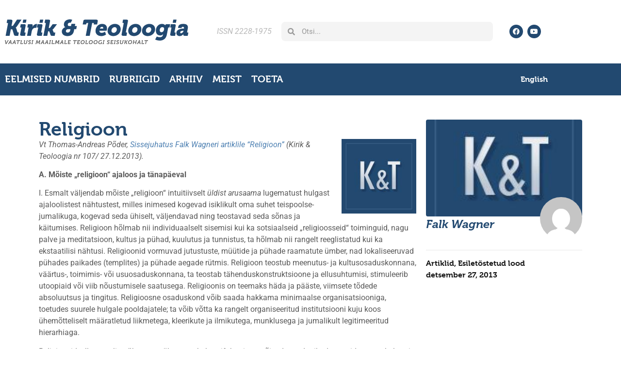

--- FILE ---
content_type: text/html; charset=UTF-8
request_url: https://kjt.ee/2013/12/religioon/
body_size: 36331
content:
<!doctype html>
<html lang="et" prefix="og: https://ogp.me/ns#">
<head>
	<meta charset="UTF-8">
	<meta name="viewport" content="width=device-width, initial-scale=1">
	<link rel="profile" href="https://gmpg.org/xfn/11">
	<script id="cookieyes" type="text/javascript" src="https://cdn-cookieyes.com/client_data/fa18dfa65c089d22fe282042/script.js"></script>
<!-- Search Engine Optimization by Rank Math - https://rankmath.com/ -->
<title>Religioon - Kirik &amp; Teoloogia</title>
<meta name="description" content="Vt Thomas-Andreas Põder, Sissejuhatus Falk Wagneri artiklile &quot;Religioon&quot; (Kirik &amp; Teoloogia nr 107/ 27.12.2013)."/>
<meta name="robots" content="follow, index, max-snippet:-1, max-video-preview:-1, max-image-preview:large"/>
<link rel="canonical" href="https://kjt.ee/2013/12/religioon/" />
<meta property="og:locale" content="et_EE" />
<meta property="og:type" content="article" />
<meta property="og:title" content="Religioon - Kirik &amp; Teoloogia" />
<meta property="og:description" content="Vt Thomas-Andreas Põder, Sissejuhatus Falk Wagneri artiklile &quot;Religioon&quot; (Kirik &amp; Teoloogia nr 107/ 27.12.2013)." />
<meta property="og:url" content="https://kjt.ee/2013/12/religioon/" />
<meta property="og:site_name" content="Kirik ja Teoloogia" />
<meta property="article:section" content="Artiklid" />
<meta property="og:updated_time" content="2015-04-02T11:33:51+03:00" />
<meta property="og:image" content="https://kjt.ee/wp-content/uploads/2022/11/featured-image.jpg" />
<meta property="og:image:secure_url" content="https://kjt.ee/wp-content/uploads/2022/11/featured-image.jpg" />
<meta property="og:image:width" content="1280" />
<meta property="og:image:height" content="832" />
<meta property="og:image:alt" content="Religioon" />
<meta property="og:image:type" content="image/jpeg" />
<meta property="article:published_time" content="2013-12-27T06:50:23+02:00" />
<meta property="article:modified_time" content="2015-04-02T11:33:51+03:00" />
<meta name="twitter:card" content="summary_large_image" />
<meta name="twitter:title" content="Religioon - Kirik &amp; Teoloogia" />
<meta name="twitter:description" content="Vt Thomas-Andreas Põder, Sissejuhatus Falk Wagneri artiklile &quot;Religioon&quot; (Kirik &amp; Teoloogia nr 107/ 27.12.2013)." />
<meta name="twitter:image" content="https://kjt.ee/wp-content/uploads/2022/11/featured-image.jpg" />
<meta name="twitter:label1" content="Written by" />
<meta name="twitter:data1" content="Falk Wagner" />
<meta name="twitter:label2" content="Time to read" />
<meta name="twitter:data2" content="18 minutes" />
<script type="application/ld+json" class="rank-math-schema">{"@context":"https://schema.org","@graph":[{"@type":["EducationalOrganization","Organization"],"@id":"https://kjt.ee/#organization","name":"Kirik ja Teoloogia","url":"https://kjt.ee","email":"igor.a","logo":{"@type":"ImageObject","@id":"https://kjt.ee/#logo","url":"https://kjt.ee/wp-content/uploads/2022/11/favicon.jpg","contentUrl":"https://kjt.ee/wp-content/uploads/2022/11/favicon.jpg","caption":"Kirik ja Teoloogia","inLanguage":"et","width":"600","height":"600"}},{"@type":"WebSite","@id":"https://kjt.ee/#website","url":"https://kjt.ee","name":"Kirik ja Teoloogia","alternateName":"Vaatlusi maailmale teoloogi seisukohalt","publisher":{"@id":"https://kjt.ee/#organization"},"inLanguage":"et"},{"@type":"ImageObject","@id":"https://kjt.ee/wp-content/uploads/2011/10/kjt.jpg","url":"https://kjt.ee/wp-content/uploads/2011/10/kjt.jpg","width":"180","height":"180","inLanguage":"et"},{"@type":"WebPage","@id":"https://kjt.ee/2013/12/religioon/#webpage","url":"https://kjt.ee/2013/12/religioon/","name":"Religioon - Kirik &amp; Teoloogia","datePublished":"2013-12-27T06:50:23+02:00","dateModified":"2015-04-02T11:33:51+03:00","isPartOf":{"@id":"https://kjt.ee/#website"},"primaryImageOfPage":{"@id":"https://kjt.ee/wp-content/uploads/2011/10/kjt.jpg"},"inLanguage":"et"},{"@type":"Person","@id":"https://kjt.ee/author/falk-wagner/","name":"Falk Wagner","url":"https://kjt.ee/author/falk-wagner/","image":{"@type":"ImageObject","@id":"https://secure.gravatar.com/avatar/b6f7a86514f2098712bb1c73c7fb66754894415e4a4a651fa65acf198d6e1e3c?s=96&amp;d=mm&amp;r=g","url":"https://secure.gravatar.com/avatar/b6f7a86514f2098712bb1c73c7fb66754894415e4a4a651fa65acf198d6e1e3c?s=96&amp;d=mm&amp;r=g","caption":"Falk Wagner","inLanguage":"et"},"worksFor":{"@id":"https://kjt.ee/#organization"}},{"@type":"BlogPosting","headline":"Religioon - Kirik &amp; Teoloogia","datePublished":"2013-12-27T06:50:23+02:00","dateModified":"2015-04-02T11:33:51+03:00","articleSection":"Artiklid, Esilet\u00f5stetud lood","author":{"@id":"https://kjt.ee/author/falk-wagner/","name":"Falk Wagner"},"publisher":{"@id":"https://kjt.ee/#organization"},"description":"Vt Thomas-Andreas P\u00f5der, Sissejuhatus Falk Wagneri artiklile &quot;Religioon&quot; (Kirik &amp; Teoloogia nr 107/ 27.12.2013).","name":"Religioon - Kirik &amp; Teoloogia","@id":"https://kjt.ee/2013/12/religioon/#richSnippet","isPartOf":{"@id":"https://kjt.ee/2013/12/religioon/#webpage"},"image":{"@id":"https://kjt.ee/wp-content/uploads/2011/10/kjt.jpg"},"inLanguage":"et","mainEntityOfPage":{"@id":"https://kjt.ee/2013/12/religioon/#webpage"}}]}</script>
<!-- /Rank Math WordPress SEO plugin -->

<link rel="alternate" type="application/rss+xml" title="Kirik &amp; Teoloogia &raquo; RSS" href="https://kjt.ee/feed/" />
<link rel="alternate" type="application/rss+xml" title="Kirik &amp; Teoloogia &raquo; Kommentaaride RSS" href="https://kjt.ee/comments/feed/" />
<link rel="alternate" title="oEmbed (JSON)" type="application/json+oembed" href="https://kjt.ee/wp-json/oembed/1.0/embed?url=https%3A%2F%2Fkjt.ee%2F2013%2F12%2Freligioon%2F" />
<link rel="alternate" title="oEmbed (XML)" type="text/xml+oembed" href="https://kjt.ee/wp-json/oembed/1.0/embed?url=https%3A%2F%2Fkjt.ee%2F2013%2F12%2Freligioon%2F&#038;format=xml" />
<link rel="stylesheet" type="text/css" href="https://use.typekit.net/lnz7zne.css"><style id='wp-img-auto-sizes-contain-inline-css'>
img:is([sizes=auto i],[sizes^="auto," i]){contain-intrinsic-size:3000px 1500px}
/*# sourceURL=wp-img-auto-sizes-contain-inline-css */
</style>
<style id='wp-emoji-styles-inline-css'>

	img.wp-smiley, img.emoji {
		display: inline !important;
		border: none !important;
		box-shadow: none !important;
		height: 1em !important;
		width: 1em !important;
		margin: 0 0.07em !important;
		vertical-align: -0.1em !important;
		background: none !important;
		padding: 0 !important;
	}
/*# sourceURL=wp-emoji-styles-inline-css */
</style>
<link rel='stylesheet' id='wp-block-library-css' href='https://kjt.ee/wp-includes/css/dist/block-library/style.min.css?ver=6.9.1754212315' media='all' />
<style id='smaily-for-wp-newsletter-subscription-block-style-inline-css'>
/*!***************************************************************************************************************************************************************************************************************************************!*\
  !*** css ./node_modules/css-loader/dist/cjs.js??ruleSet[1].rules[4].use[1]!./node_modules/postcss-loader/dist/cjs.js??ruleSet[1].rules[4].use[2]!./node_modules/sass-loader/dist/cjs.js??ruleSet[1].rules[4].use[3]!./src/style.scss ***!
  \***************************************************************************************************************************************************************************************************************************************/
/**
 * The following styles get applied both on the front of your site
 * and in the editor.
 *
 * Replace them with your own styles or remove the file completely.
 */
.wp-block-create-block-smaily-for-wp {
  background-color: white;
  color: #000;
  padding: 2px;
}

/*# sourceMappingURL=style-index.css.map*/
/*# sourceURL=https://kjt.ee/wp-content/plugins/smaily-for-wp/blocks/style-index.css */
</style>
<style id='global-styles-inline-css'>
:root{--wp--preset--aspect-ratio--square: 1;--wp--preset--aspect-ratio--4-3: 4/3;--wp--preset--aspect-ratio--3-4: 3/4;--wp--preset--aspect-ratio--3-2: 3/2;--wp--preset--aspect-ratio--2-3: 2/3;--wp--preset--aspect-ratio--16-9: 16/9;--wp--preset--aspect-ratio--9-16: 9/16;--wp--preset--color--black: #000000;--wp--preset--color--cyan-bluish-gray: #abb8c3;--wp--preset--color--white: #ffffff;--wp--preset--color--pale-pink: #f78da7;--wp--preset--color--vivid-red: #cf2e2e;--wp--preset--color--luminous-vivid-orange: #ff6900;--wp--preset--color--luminous-vivid-amber: #fcb900;--wp--preset--color--light-green-cyan: #7bdcb5;--wp--preset--color--vivid-green-cyan: #00d084;--wp--preset--color--pale-cyan-blue: #8ed1fc;--wp--preset--color--vivid-cyan-blue: #0693e3;--wp--preset--color--vivid-purple: #9b51e0;--wp--preset--gradient--vivid-cyan-blue-to-vivid-purple: linear-gradient(135deg,rgb(6,147,227) 0%,rgb(155,81,224) 100%);--wp--preset--gradient--light-green-cyan-to-vivid-green-cyan: linear-gradient(135deg,rgb(122,220,180) 0%,rgb(0,208,130) 100%);--wp--preset--gradient--luminous-vivid-amber-to-luminous-vivid-orange: linear-gradient(135deg,rgb(252,185,0) 0%,rgb(255,105,0) 100%);--wp--preset--gradient--luminous-vivid-orange-to-vivid-red: linear-gradient(135deg,rgb(255,105,0) 0%,rgb(207,46,46) 100%);--wp--preset--gradient--very-light-gray-to-cyan-bluish-gray: linear-gradient(135deg,rgb(238,238,238) 0%,rgb(169,184,195) 100%);--wp--preset--gradient--cool-to-warm-spectrum: linear-gradient(135deg,rgb(74,234,220) 0%,rgb(151,120,209) 20%,rgb(207,42,186) 40%,rgb(238,44,130) 60%,rgb(251,105,98) 80%,rgb(254,248,76) 100%);--wp--preset--gradient--blush-light-purple: linear-gradient(135deg,rgb(255,206,236) 0%,rgb(152,150,240) 100%);--wp--preset--gradient--blush-bordeaux: linear-gradient(135deg,rgb(254,205,165) 0%,rgb(254,45,45) 50%,rgb(107,0,62) 100%);--wp--preset--gradient--luminous-dusk: linear-gradient(135deg,rgb(255,203,112) 0%,rgb(199,81,192) 50%,rgb(65,88,208) 100%);--wp--preset--gradient--pale-ocean: linear-gradient(135deg,rgb(255,245,203) 0%,rgb(182,227,212) 50%,rgb(51,167,181) 100%);--wp--preset--gradient--electric-grass: linear-gradient(135deg,rgb(202,248,128) 0%,rgb(113,206,126) 100%);--wp--preset--gradient--midnight: linear-gradient(135deg,rgb(2,3,129) 0%,rgb(40,116,252) 100%);--wp--preset--font-size--small: 13px;--wp--preset--font-size--medium: 20px;--wp--preset--font-size--large: 36px;--wp--preset--font-size--x-large: 42px;--wp--preset--spacing--20: 0.44rem;--wp--preset--spacing--30: 0.67rem;--wp--preset--spacing--40: 1rem;--wp--preset--spacing--50: 1.5rem;--wp--preset--spacing--60: 2.25rem;--wp--preset--spacing--70: 3.38rem;--wp--preset--spacing--80: 5.06rem;--wp--preset--shadow--natural: 6px 6px 9px rgba(0, 0, 0, 0.2);--wp--preset--shadow--deep: 12px 12px 50px rgba(0, 0, 0, 0.4);--wp--preset--shadow--sharp: 6px 6px 0px rgba(0, 0, 0, 0.2);--wp--preset--shadow--outlined: 6px 6px 0px -3px rgb(255, 255, 255), 6px 6px rgb(0, 0, 0);--wp--preset--shadow--crisp: 6px 6px 0px rgb(0, 0, 0);}:root { --wp--style--global--content-size: 800px;--wp--style--global--wide-size: 1200px; }:where(body) { margin: 0; }.wp-site-blocks > .alignleft { float: left; margin-right: 2em; }.wp-site-blocks > .alignright { float: right; margin-left: 2em; }.wp-site-blocks > .aligncenter { justify-content: center; margin-left: auto; margin-right: auto; }:where(.wp-site-blocks) > * { margin-block-start: 24px; margin-block-end: 0; }:where(.wp-site-blocks) > :first-child { margin-block-start: 0; }:where(.wp-site-blocks) > :last-child { margin-block-end: 0; }:root { --wp--style--block-gap: 24px; }:root :where(.is-layout-flow) > :first-child{margin-block-start: 0;}:root :where(.is-layout-flow) > :last-child{margin-block-end: 0;}:root :where(.is-layout-flow) > *{margin-block-start: 24px;margin-block-end: 0;}:root :where(.is-layout-constrained) > :first-child{margin-block-start: 0;}:root :where(.is-layout-constrained) > :last-child{margin-block-end: 0;}:root :where(.is-layout-constrained) > *{margin-block-start: 24px;margin-block-end: 0;}:root :where(.is-layout-flex){gap: 24px;}:root :where(.is-layout-grid){gap: 24px;}.is-layout-flow > .alignleft{float: left;margin-inline-start: 0;margin-inline-end: 2em;}.is-layout-flow > .alignright{float: right;margin-inline-start: 2em;margin-inline-end: 0;}.is-layout-flow > .aligncenter{margin-left: auto !important;margin-right: auto !important;}.is-layout-constrained > .alignleft{float: left;margin-inline-start: 0;margin-inline-end: 2em;}.is-layout-constrained > .alignright{float: right;margin-inline-start: 2em;margin-inline-end: 0;}.is-layout-constrained > .aligncenter{margin-left: auto !important;margin-right: auto !important;}.is-layout-constrained > :where(:not(.alignleft):not(.alignright):not(.alignfull)){max-width: var(--wp--style--global--content-size);margin-left: auto !important;margin-right: auto !important;}.is-layout-constrained > .alignwide{max-width: var(--wp--style--global--wide-size);}body .is-layout-flex{display: flex;}.is-layout-flex{flex-wrap: wrap;align-items: center;}.is-layout-flex > :is(*, div){margin: 0;}body .is-layout-grid{display: grid;}.is-layout-grid > :is(*, div){margin: 0;}body{padding-top: 0px;padding-right: 0px;padding-bottom: 0px;padding-left: 0px;}a:where(:not(.wp-element-button)){text-decoration: underline;}:root :where(.wp-element-button, .wp-block-button__link){background-color: #32373c;border-width: 0;color: #fff;font-family: inherit;font-size: inherit;font-style: inherit;font-weight: inherit;letter-spacing: inherit;line-height: inherit;padding-top: calc(0.667em + 2px);padding-right: calc(1.333em + 2px);padding-bottom: calc(0.667em + 2px);padding-left: calc(1.333em + 2px);text-decoration: none;text-transform: inherit;}.has-black-color{color: var(--wp--preset--color--black) !important;}.has-cyan-bluish-gray-color{color: var(--wp--preset--color--cyan-bluish-gray) !important;}.has-white-color{color: var(--wp--preset--color--white) !important;}.has-pale-pink-color{color: var(--wp--preset--color--pale-pink) !important;}.has-vivid-red-color{color: var(--wp--preset--color--vivid-red) !important;}.has-luminous-vivid-orange-color{color: var(--wp--preset--color--luminous-vivid-orange) !important;}.has-luminous-vivid-amber-color{color: var(--wp--preset--color--luminous-vivid-amber) !important;}.has-light-green-cyan-color{color: var(--wp--preset--color--light-green-cyan) !important;}.has-vivid-green-cyan-color{color: var(--wp--preset--color--vivid-green-cyan) !important;}.has-pale-cyan-blue-color{color: var(--wp--preset--color--pale-cyan-blue) !important;}.has-vivid-cyan-blue-color{color: var(--wp--preset--color--vivid-cyan-blue) !important;}.has-vivid-purple-color{color: var(--wp--preset--color--vivid-purple) !important;}.has-black-background-color{background-color: var(--wp--preset--color--black) !important;}.has-cyan-bluish-gray-background-color{background-color: var(--wp--preset--color--cyan-bluish-gray) !important;}.has-white-background-color{background-color: var(--wp--preset--color--white) !important;}.has-pale-pink-background-color{background-color: var(--wp--preset--color--pale-pink) !important;}.has-vivid-red-background-color{background-color: var(--wp--preset--color--vivid-red) !important;}.has-luminous-vivid-orange-background-color{background-color: var(--wp--preset--color--luminous-vivid-orange) !important;}.has-luminous-vivid-amber-background-color{background-color: var(--wp--preset--color--luminous-vivid-amber) !important;}.has-light-green-cyan-background-color{background-color: var(--wp--preset--color--light-green-cyan) !important;}.has-vivid-green-cyan-background-color{background-color: var(--wp--preset--color--vivid-green-cyan) !important;}.has-pale-cyan-blue-background-color{background-color: var(--wp--preset--color--pale-cyan-blue) !important;}.has-vivid-cyan-blue-background-color{background-color: var(--wp--preset--color--vivid-cyan-blue) !important;}.has-vivid-purple-background-color{background-color: var(--wp--preset--color--vivid-purple) !important;}.has-black-border-color{border-color: var(--wp--preset--color--black) !important;}.has-cyan-bluish-gray-border-color{border-color: var(--wp--preset--color--cyan-bluish-gray) !important;}.has-white-border-color{border-color: var(--wp--preset--color--white) !important;}.has-pale-pink-border-color{border-color: var(--wp--preset--color--pale-pink) !important;}.has-vivid-red-border-color{border-color: var(--wp--preset--color--vivid-red) !important;}.has-luminous-vivid-orange-border-color{border-color: var(--wp--preset--color--luminous-vivid-orange) !important;}.has-luminous-vivid-amber-border-color{border-color: var(--wp--preset--color--luminous-vivid-amber) !important;}.has-light-green-cyan-border-color{border-color: var(--wp--preset--color--light-green-cyan) !important;}.has-vivid-green-cyan-border-color{border-color: var(--wp--preset--color--vivid-green-cyan) !important;}.has-pale-cyan-blue-border-color{border-color: var(--wp--preset--color--pale-cyan-blue) !important;}.has-vivid-cyan-blue-border-color{border-color: var(--wp--preset--color--vivid-cyan-blue) !important;}.has-vivid-purple-border-color{border-color: var(--wp--preset--color--vivid-purple) !important;}.has-vivid-cyan-blue-to-vivid-purple-gradient-background{background: var(--wp--preset--gradient--vivid-cyan-blue-to-vivid-purple) !important;}.has-light-green-cyan-to-vivid-green-cyan-gradient-background{background: var(--wp--preset--gradient--light-green-cyan-to-vivid-green-cyan) !important;}.has-luminous-vivid-amber-to-luminous-vivid-orange-gradient-background{background: var(--wp--preset--gradient--luminous-vivid-amber-to-luminous-vivid-orange) !important;}.has-luminous-vivid-orange-to-vivid-red-gradient-background{background: var(--wp--preset--gradient--luminous-vivid-orange-to-vivid-red) !important;}.has-very-light-gray-to-cyan-bluish-gray-gradient-background{background: var(--wp--preset--gradient--very-light-gray-to-cyan-bluish-gray) !important;}.has-cool-to-warm-spectrum-gradient-background{background: var(--wp--preset--gradient--cool-to-warm-spectrum) !important;}.has-blush-light-purple-gradient-background{background: var(--wp--preset--gradient--blush-light-purple) !important;}.has-blush-bordeaux-gradient-background{background: var(--wp--preset--gradient--blush-bordeaux) !important;}.has-luminous-dusk-gradient-background{background: var(--wp--preset--gradient--luminous-dusk) !important;}.has-pale-ocean-gradient-background{background: var(--wp--preset--gradient--pale-ocean) !important;}.has-electric-grass-gradient-background{background: var(--wp--preset--gradient--electric-grass) !important;}.has-midnight-gradient-background{background: var(--wp--preset--gradient--midnight) !important;}.has-small-font-size{font-size: var(--wp--preset--font-size--small) !important;}.has-medium-font-size{font-size: var(--wp--preset--font-size--medium) !important;}.has-large-font-size{font-size: var(--wp--preset--font-size--large) !important;}.has-x-large-font-size{font-size: var(--wp--preset--font-size--x-large) !important;}
:root :where(.wp-block-pullquote){font-size: 1.5em;line-height: 1.6;}
/*# sourceURL=global-styles-inline-css */
</style>
<link rel='stylesheet' id='footnotation-styles-css' href='https://kjt.ee/wp-content/plugins/footnotation/footnotation-styles.css?ver=6.9.1754212315' media='all' />
<link rel='stylesheet' id='prefix-style-css' href='https://kjt.ee/wp-content/plugins/language-icons-flags-switcher/style.css?ver=6.9.1754212315' media='all' />
<style id='responsive-menu-inline-css'>
#rmp_menu_trigger-51139{width: 55px;height: 55px;position: fixed;top: 10px;border-radius: 5px;display: none;text-decoration: none;right: 5%;background: transparent;transition: transform 0.5s, background-color 1s}#rmp_menu_trigger-51139 .rmp-trigger-box{width: 25px;color: #ffffff}#rmp_menu_trigger-51139 .rmp-trigger-icon-active, #rmp_menu_trigger-51139 .rmp-trigger-text-open{display: none}#rmp_menu_trigger-51139.is-active .rmp-trigger-icon-active, #rmp_menu_trigger-51139.is-active .rmp-trigger-text-open{display: inline}#rmp_menu_trigger-51139.is-active .rmp-trigger-icon-inactive, #rmp_menu_trigger-51139.is-active .rmp-trigger-text{display: none}#rmp_menu_trigger-51139 .rmp-trigger-label{color: #ffffff;pointer-events: none;line-height: 13px;font-family: inherit;font-size: 13px;display: inline;text-transform: inherit}#rmp_menu_trigger-51139 .rmp-trigger-label.rmp-trigger-label-top{display: block;margin-bottom: 12px}#rmp_menu_trigger-51139 .rmp-trigger-label.rmp-trigger-label-bottom{display: block;margin-top: 12px}#rmp_menu_trigger-51139 .responsive-menu-pro-inner{display: block}#rmp_menu_trigger-51139 .rmp-trigger-icon-inactive .rmp-font-icon{color: #000000}#rmp_menu_trigger-51139 .responsive-menu-pro-inner, #rmp_menu_trigger-51139 .responsive-menu-pro-inner::before, #rmp_menu_trigger-51139 .responsive-menu-pro-inner::after{width: 25px;height: 4px;background-color: #000000;border-radius: 4px;position: absolute}#rmp_menu_trigger-51139 .rmp-trigger-icon-active .rmp-font-icon{color: #000000}#rmp_menu_trigger-51139.is-active .responsive-menu-pro-inner, #rmp_menu_trigger-51139.is-active .responsive-menu-pro-inner::before, #rmp_menu_trigger-51139.is-active .responsive-menu-pro-inner::after{background-color: #000000}#rmp_menu_trigger-51139:hover .rmp-trigger-icon-inactive .rmp-font-icon{color: #000000}#rmp_menu_trigger-51139:not(.is-active):hover .responsive-menu-pro-inner, #rmp_menu_trigger-51139:not(.is-active):hover .responsive-menu-pro-inner::before, #rmp_menu_trigger-51139:not(.is-active):hover .responsive-menu-pro-inner::after{background-color: #000000}#rmp_menu_trigger-51139 .responsive-menu-pro-inner::before{top: 10px}#rmp_menu_trigger-51139 .responsive-menu-pro-inner::after{bottom: 10px}#rmp_menu_trigger-51139.is-active .responsive-menu-pro-inner::after{bottom: 0}@media screen and (max-width: 10000px){.menu{display: none !important}#rmp_menu_trigger-51139{display: block}#rmp-container-51139{position: fixed;top: 0;margin: 0;transition: transform 0.5s;overflow: auto;display: block;width: 75%;background-color: #43494c;background-image: url("");height: 100%;left: 0;padding-top: 0px;padding-left: 0px;padding-bottom: 0px;padding-right: 0px}#rmp-menu-wrap-51139{padding-top: 0px;padding-left: 0px;padding-bottom: 0px;padding-right: 0px;background-color: #43494c}#rmp-menu-wrap-51139 .rmp-menu, #rmp-menu-wrap-51139 .rmp-submenu{width: 100%;box-sizing: border-box;margin: 0;padding: 0}#rmp-menu-wrap-51139 .rmp-submenu-depth-1 .rmp-menu-item-link{padding-left: 10%}#rmp-menu-wrap-51139 .rmp-submenu-depth-2 .rmp-menu-item-link{padding-left: 15%}#rmp-menu-wrap-51139 .rmp-submenu-depth-3 .rmp-menu-item-link{padding-left: 20%}#rmp-menu-wrap-51139 .rmp-submenu-depth-4 .rmp-menu-item-link{padding-left: 25%}#rmp-menu-wrap-51139 .rmp-submenu.rmp-submenu-open{display: block}#rmp-menu-wrap-51139 .rmp-menu-item{width: 100%;list-style: none;margin: 0}#rmp-menu-wrap-51139 .rmp-menu-item-link{height: 44px;line-height: 44px;font-size: 13px;border-bottom: 1px solid #3c3c3c;font-family: inherit;color: #ffffff;text-align: left;background-color: #43494c;font-weight: normal;letter-spacing: 0px;display: block;box-sizing: border-box;width: 100%;text-decoration: none;position: relative;overflow: hidden;transition: background-color 1s, border-color 1s, 1s;padding: 0 5%;padding-right: 54px}#rmp-menu-wrap-51139 .rmp-menu-item-link:after, #rmp-menu-wrap-51139 .rmp-menu-item-link:before{display: none}#rmp-menu-wrap-51139 .rmp-menu-item-link:hover, #rmp-menu-wrap-51139 .rmp-menu-item-link:focus{color: #ffffff;border-color: #3c3c3c;background-color: #3c3c3c}#rmp-menu-wrap-51139 .rmp-menu-item-link:focus{outline: none;border-color: unset;box-shadow: unset}#rmp-menu-wrap-51139 .rmp-menu-item-link .rmp-font-icon{height: 44px;line-height: 44px;margin-right: 10px;font-size: 13px}#rmp-menu-wrap-51139 .rmp-menu-current-item .rmp-menu-item-link{color: #ffffff;border-color: #212121;background-color: #43494c}#rmp-menu-wrap-51139 .rmp-menu-current-item .rmp-menu-item-link:hover, #rmp-menu-wrap-51139 .rmp-menu-current-item .rmp-menu-item-link:focus{color: #ffffff;border-color: #3f3f3f;background-color: #43494c}#rmp-menu-wrap-51139 .rmp-menu-subarrow{position: absolute;top: 0;bottom: 0;text-align: center;overflow: hidden;background-size: cover;overflow: hidden;right: 0;border-left-style: solid;border-left-color: #3c3c3c;border-left-width: 1px;height: 44px;width: 44px;color: #ffffff;background-color: #43494c}#rmp-menu-wrap-51139 .rmp-menu-subarrow svg{fill: #ffffff}#rmp-menu-wrap-51139 .rmp-menu-subarrow:hover{color: #ffffff;border-color: #3c3c3c;background-color: #3c3c3c}#rmp-menu-wrap-51139 .rmp-menu-subarrow:hover svg{fill: #ffffff}#rmp-menu-wrap-51139 .rmp-menu-subarrow .rmp-font-icon{margin-right: unset}#rmp-menu-wrap-51139 .rmp-menu-subarrow *{vertical-align: middle;line-height: 44px}#rmp-menu-wrap-51139 .rmp-menu-subarrow-active{display: block;background-size: cover;color: #ffffff;border-color: #212121;background-color: #212121}#rmp-menu-wrap-51139 .rmp-menu-subarrow-active svg{fill: #ffffff}#rmp-menu-wrap-51139 .rmp-menu-subarrow-active:hover{color: #ffffff;border-color: #3f3f3f;background-color: #3f3f3f}#rmp-menu-wrap-51139 .rmp-menu-subarrow-active:hover svg{fill: #ffffff}#rmp-menu-wrap-51139 .rmp-submenu{display: none}#rmp-menu-wrap-51139 .rmp-submenu .rmp-menu-item-link{height: 44px;line-height: 44px;letter-spacing: 0px;font-size: 13px;border-bottom: 1px solid #3c3c3c;font-family: inherit;font-weight: normal;color: #ffffff;text-align: left;background-color: #43494c}#rmp-menu-wrap-51139 .rmp-submenu .rmp-menu-item-link:hover, #rmp-menu-wrap-51139 .rmp-submenu .rmp-menu-item-link:focus{color: #ffffff;border-color: #3c3c3c;background-color: #3c3c3c}#rmp-menu-wrap-51139 .rmp-submenu .rmp-menu-current-item .rmp-menu-item-link{color: #ffffff;border-color: #212121;background-color: #43494c}#rmp-menu-wrap-51139 .rmp-submenu .rmp-menu-current-item .rmp-menu-item-link:hover, #rmp-menu-wrap-51139 .rmp-submenu .rmp-menu-current-item .rmp-menu-item-link:focus{color: #ffffff;border-color: #3f3f3f;background-color: #43494c}#rmp-menu-wrap-51139 .rmp-submenu .rmp-menu-subarrow{right: 0;border-right: unset;border-left-style: solid;border-left-color: #3c3c3c;border-left-width: 1px;height: 44px;line-height: 44px;width: 44px;color: #ffffff;background-color: #43494c}#rmp-menu-wrap-51139 .rmp-submenu .rmp-menu-subarrow:hover{color: #ffffff;border-color: #3c3c3c;background-color: #3c3c3c}#rmp-menu-wrap-51139 .rmp-submenu .rmp-menu-subarrow-active{color: #ffffff;border-color: #212121;background-color: #212121}#rmp-menu-wrap-51139 .rmp-submenu .rmp-menu-subarrow-active:hover{color: #ffffff;border-color: #3f3f3f;background-color: #3f3f3f}#rmp-menu-wrap-51139 .rmp-menu-item-description{margin: 0;padding: 5px 5%;opacity: 0.8;color: #ffffff}#rmp-search-box-51139{display: block;padding-top: 0px;padding-left: 5%;padding-bottom: 0px;padding-right: 5%}#rmp-search-box-51139 .rmp-search-form{margin: 0}#rmp-search-box-51139 .rmp-search-box{background: #ffffff;border: 1px solid #dadada;color: #333333;width: 100%;padding: 0 5%;border-radius: 30px;height: 45px;-webkit-appearance: none}#rmp-search-box-51139 .rmp-search-box::placeholder{color: #c7c7cd}#rmp-search-box-51139 .rmp-search-box:focus{background-color: #ffffff;outline: 2px solid #dadada;color: #333333}#rmp-menu-title-51139{background-color: #43494c;color: #ffffff;text-align: left;font-size: 14px;padding-top: 10%;padding-left: 5%;padding-bottom: 0%;padding-right: 5%;font-weight: 400;transition: background-color 1s, border-color 1s, color 1s}#rmp-menu-title-51139:hover{background-color: #43494c;color: #ffffff}#rmp-menu-title-51139 > .rmp-menu-title-link{color: #ffffff;width: 100%;background-color: unset;text-decoration: none}#rmp-menu-title-51139 > .rmp-menu-title-link:hover{color: #ffffff}#rmp-menu-title-51139 .rmp-font-icon{font-size: 14px}#rmp-menu-additional-content-51139{padding-top: 0px;padding-left: 5%;padding-bottom: 0px;padding-right: 5%;color: #ffffff;text-align: center;font-size: 16px}}.rmp-container{display: none;visibility: visible;padding: 0px 0px 0px 0px;z-index: 99998;transition: all 0.3s}.rmp-container.rmp-fade-top, .rmp-container.rmp-fade-left, .rmp-container.rmp-fade-right, .rmp-container.rmp-fade-bottom{display: none}.rmp-container.rmp-slide-left, .rmp-container.rmp-push-left{transform: translateX(-100%);-ms-transform: translateX(-100%);-webkit-transform: translateX(-100%);-moz-transform: translateX(-100%)}.rmp-container.rmp-slide-left.rmp-menu-open, .rmp-container.rmp-push-left.rmp-menu-open{transform: translateX(0);-ms-transform: translateX(0);-webkit-transform: translateX(0);-moz-transform: translateX(0)}.rmp-container.rmp-slide-right, .rmp-container.rmp-push-right{transform: translateX(100%);-ms-transform: translateX(100%);-webkit-transform: translateX(100%);-moz-transform: translateX(100%)}.rmp-container.rmp-slide-right.rmp-menu-open, .rmp-container.rmp-push-right.rmp-menu-open{transform: translateX(0);-ms-transform: translateX(0);-webkit-transform: translateX(0);-moz-transform: translateX(0)}.rmp-container.rmp-slide-top, .rmp-container.rmp-push-top{transform: translateY(-100%);-ms-transform: translateY(-100%);-webkit-transform: translateY(-100%);-moz-transform: translateY(-100%)}.rmp-container.rmp-slide-top.rmp-menu-open, .rmp-container.rmp-push-top.rmp-menu-open{transform: translateY(0);-ms-transform: translateY(0);-webkit-transform: translateY(0);-moz-transform: translateY(0)}.rmp-container.rmp-slide-bottom, .rmp-container.rmp-push-bottom{transform: translateY(100%);-ms-transform: translateY(100%);-webkit-transform: translateY(100%);-moz-transform: translateY(100%)}.rmp-container.rmp-slide-bottom.rmp-menu-open, .rmp-container.rmp-push-bottom.rmp-menu-open{transform: translateX(0);-ms-transform: translateX(0);-webkit-transform: translateX(0);-moz-transform: translateX(0)}.rmp-container::-webkit-scrollbar{width: 0px}.rmp-container ::-webkit-scrollbar-track{box-shadow: inset 0 0 5px transparent}.rmp-container ::-webkit-scrollbar-thumb{background: transparent}.rmp-container ::-webkit-scrollbar-thumb:hover{background: transparent}.rmp-container .rmp-menu-wrap .rmp-menu{transition: none;border-radius: 0;box-shadow: none;background: none;border: 0;bottom: auto;box-sizing: border-box;clip: auto;color: #666;display: block;float: none;font-family: inherit;font-size: 14px;height: auto;left: auto;line-height: 1.7;list-style-type: none;margin: 0;min-height: auto;max-height: none;opacity: 1;outline: none;overflow: visible;padding: 0;position: relative;pointer-events: auto;right: auto;text-align: left;text-decoration: none;text-indent: 0;text-transform: none;transform: none;top: auto;visibility: inherit;width: auto;word-wrap: break-word;white-space: normal}.rmp-container .rmp-menu-additional-content{display: block;word-break: break-word}.rmp-container .rmp-menu-title{display: flex;flex-direction: column}.rmp-container .rmp-menu-title .rmp-menu-title-image{max-width: 100%;margin-bottom: 15px;display: block;margin: auto;margin-bottom: 15px}button.rmp_menu_trigger{z-index: 999999;overflow: hidden;outline: none;border: 0;display: none;margin: 0;transition: transform 0.5s, background-color 0.5s;padding: 0}button.rmp_menu_trigger .responsive-menu-pro-inner::before, button.rmp_menu_trigger .responsive-menu-pro-inner::after{content: "";display: block}button.rmp_menu_trigger .responsive-menu-pro-inner::before{top: 10px}button.rmp_menu_trigger .responsive-menu-pro-inner::after{bottom: 10px}button.rmp_menu_trigger .rmp-trigger-box{width: 40px;display: inline-block;position: relative;pointer-events: none;vertical-align: super}.admin-bar .rmp-container, .admin-bar .rmp_menu_trigger{margin-top: 32px !important}@media screen and (max-width: 782px){.admin-bar .rmp-container, .admin-bar .rmp_menu_trigger{margin-top: 46px !important}}.rmp-menu-trigger-boring .responsive-menu-pro-inner{transition-property: none}.rmp-menu-trigger-boring .responsive-menu-pro-inner::after, .rmp-menu-trigger-boring .responsive-menu-pro-inner::before{transition-property: none}.rmp-menu-trigger-boring.is-active .responsive-menu-pro-inner{transform: rotate(45deg)}.rmp-menu-trigger-boring.is-active .responsive-menu-pro-inner:before{top: 0;opacity: 0}.rmp-menu-trigger-boring.is-active .responsive-menu-pro-inner:after{bottom: 0;transform: rotate(-90deg)}
/*# sourceURL=responsive-menu-inline-css */
</style>
<link rel='stylesheet' id='dashicons-css' href='https://kjt.ee/wp-includes/css/dashicons.min.css?ver=6.9.1754212315' media='all' />
<link rel='stylesheet' id='widgetopts-styles-css' href='https://kjt.ee/wp-content/plugins/widget-options/assets/css/widget-options.css?ver=4.1.3.1754212315' media='all' />
<link rel='stylesheet' id='ivory-search-styles-css' href='https://kjt.ee/wp-content/plugins/add-search-to-menu/public/css/ivory-search.min.css?ver=5.5.14.1754212315' media='all' />
<link rel='stylesheet' id='hello-elementor-css' href='https://kjt.ee/wp-content/themes/hello-elementor/assets/css/reset.css?ver=3.4.6.1754212315' media='all' />
<link rel='stylesheet' id='hello-elementor-theme-style-css' href='https://kjt.ee/wp-content/themes/hello-elementor/assets/css/theme.css?ver=3.4.6.1754212315' media='all' />
<link rel='stylesheet' id='hello-elementor-header-footer-css' href='https://kjt.ee/wp-content/themes/hello-elementor/assets/css/header-footer.css?ver=3.4.6.1754212315' media='all' />
<link rel='stylesheet' id='elementor-frontend-css' href='https://kjt.ee/wp-content/plugins/elementor/assets/css/frontend.min.css?ver=3.34.4.1754212315' media='all' />
<link rel='stylesheet' id='elementor-post-52429-css' href='https://kjt.ee/wp-content/uploads/elementor/css/post-52429.css?ver=1769726748.1754212315' media='all' />
<link rel='stylesheet' id='widget-image-css' href='https://kjt.ee/wp-content/plugins/elementor/assets/css/widget-image.min.css?ver=3.34.4.1754212315' media='all' />
<link rel='stylesheet' id='widget-heading-css' href='https://kjt.ee/wp-content/plugins/elementor/assets/css/widget-heading.min.css?ver=3.34.4.1754212315' media='all' />
<link rel='stylesheet' id='widget-search-form-css' href='https://kjt.ee/wp-content/plugins/elementor-pro/assets/css/widget-search-form.min.css?ver=3.30.1.1754212315' media='all' />
<link rel='stylesheet' id='elementor-icons-shared-0-css' href='https://kjt.ee/wp-content/plugins/elementor/assets/lib/font-awesome/css/fontawesome.min.css?ver=5.15.3.1754212315' media='all' />
<link rel='stylesheet' id='elementor-icons-fa-solid-css' href='https://kjt.ee/wp-content/plugins/elementor/assets/lib/font-awesome/css/solid.min.css?ver=5.15.3.1754212315' media='all' />
<link rel='stylesheet' id='widget-social-icons-css' href='https://kjt.ee/wp-content/plugins/elementor/assets/css/widget-social-icons.min.css?ver=3.34.4.1754212315' media='all' />
<link rel='stylesheet' id='e-apple-webkit-css' href='https://kjt.ee/wp-content/plugins/elementor/assets/css/conditionals/apple-webkit.min.css?ver=3.34.4.1754212315' media='all' />
<link rel='stylesheet' id='widget-nav-menu-css' href='https://kjt.ee/wp-content/plugins/elementor-pro/assets/css/widget-nav-menu.min.css?ver=3.30.1.1754212315' media='all' />
<link rel='stylesheet' id='widget-icon-list-css' href='https://kjt.ee/wp-content/plugins/elementor/assets/css/widget-icon-list.min.css?ver=3.34.4.1754212315' media='all' />
<link rel='stylesheet' id='widget-author-box-css' href='https://kjt.ee/wp-content/plugins/elementor-pro/assets/css/widget-author-box.min.css?ver=3.30.1.1754212315' media='all' />
<link rel='stylesheet' id='widget-divider-css' href='https://kjt.ee/wp-content/plugins/elementor/assets/css/widget-divider.min.css?ver=3.34.4.1754212315' media='all' />
<link rel='stylesheet' id='widget-post-info-css' href='https://kjt.ee/wp-content/plugins/elementor-pro/assets/css/widget-post-info.min.css?ver=3.30.1.1754212315' media='all' />
<link rel='stylesheet' id='elementor-icons-fa-regular-css' href='https://kjt.ee/wp-content/plugins/elementor/assets/lib/font-awesome/css/regular.min.css?ver=5.15.3.1754212315' media='all' />
<link rel='stylesheet' id='widget-posts-css' href='https://kjt.ee/wp-content/plugins/elementor-pro/assets/css/widget-posts.min.css?ver=3.30.1.1754212315' media='all' />
<link rel='stylesheet' id='jet-elements-css' href='https://kjt.ee/wp-content/plugins/jet-elements/assets/css/jet-elements.css?ver=2.6.13.1.1754212315' media='all' />
<link rel='stylesheet' id='jet-elements-skin-css' href='https://kjt.ee/wp-content/plugins/jet-elements/assets/css/jet-elements-skin.css?ver=2.6.13.1.1754212315' media='all' />
<link rel='stylesheet' id='elementor-icons-css' href='https://kjt.ee/wp-content/plugins/elementor/assets/lib/eicons/css/elementor-icons.min.css?ver=5.46.0.1754212315' media='all' />
<link rel='stylesheet' id='jet-blog-css' href='https://kjt.ee/wp-content/plugins/jet-blog/assets/css/jet-blog.css?ver=2.3.5.1.1754212315' media='all' />
<link rel='stylesheet' id='elementor-post-52444-css' href='https://kjt.ee/wp-content/uploads/elementor/css/post-52444.css?ver=1769726748.1754212315' media='all' />
<link rel='stylesheet' id='elementor-post-52451-css' href='https://kjt.ee/wp-content/uploads/elementor/css/post-52451.css?ver=1769726748.1754212315' media='all' />
<link rel='stylesheet' id='elementor-post-52574-css' href='https://kjt.ee/wp-content/uploads/elementor/css/post-52574.css?ver=1769726748.1754212315' media='all' />
<link rel='stylesheet' id='elementor-gf-local-roboto-css' href='https://kjt.ee/wp-content/uploads/elementor/google-fonts/css/roboto.css?ver=1742266075.1754212315' media='all' />
<link rel='stylesheet' id='elementor-gf-local-robotoslab-css' href='https://kjt.ee/wp-content/uploads/elementor/google-fonts/css/robotoslab.css?ver=1742266078.1754212315' media='all' />
<link rel='stylesheet' id='elementor-icons-fa-brands-css' href='https://kjt.ee/wp-content/plugins/elementor/assets/lib/font-awesome/css/brands.min.css?ver=5.15.3.1754212315' media='all' />
<script src="https://kjt.ee/wp-includes/js/jquery/jquery.min.js?ver=3.7.1.1754212315" id="jquery-core-js"></script>
<script src="https://kjt.ee/wp-includes/js/jquery/jquery-migrate.min.js?ver=3.4.1.1754212315" id="jquery-migrate-js"></script>
<script src="https://kjt.ee/wp-content/plugins/footnotation/footnotation.js?ver=1.34.1754212315" id="footnotation_script-js"></script>
<link rel="https://api.w.org/" href="https://kjt.ee/wp-json/" /><link rel="alternate" title="JSON" type="application/json" href="https://kjt.ee/wp-json/wp/v2/posts/16128" /><link rel="EditURI" type="application/rsd+xml" title="RSD" href="https://kjt.ee/xmlrpc.php?rsd" />
<meta name="generator" content="WordPress 6.9" />
<link rel='shortlink' href='https://kjt.ee/?p=16128' />
<meta name="generator" content="Elementor 3.34.4; features: additional_custom_breakpoints; settings: css_print_method-external, google_font-enabled, font_display-swap">
			<style>
				.e-con.e-parent:nth-of-type(n+4):not(.e-lazyloaded):not(.e-no-lazyload),
				.e-con.e-parent:nth-of-type(n+4):not(.e-lazyloaded):not(.e-no-lazyload) * {
					background-image: none !important;
				}
				@media screen and (max-height: 1024px) {
					.e-con.e-parent:nth-of-type(n+3):not(.e-lazyloaded):not(.e-no-lazyload),
					.e-con.e-parent:nth-of-type(n+3):not(.e-lazyloaded):not(.e-no-lazyload) * {
						background-image: none !important;
					}
				}
				@media screen and (max-height: 640px) {
					.e-con.e-parent:nth-of-type(n+2):not(.e-lazyloaded):not(.e-no-lazyload),
					.e-con.e-parent:nth-of-type(n+2):not(.e-lazyloaded):not(.e-no-lazyload) * {
						background-image: none !important;
					}
				}
			</style>
			<link rel="icon" href="https://kjt.ee/wp-content/uploads/2022/11/cropped-favicon-32x32.jpg" sizes="32x32" />
<link rel="icon" href="https://kjt.ee/wp-content/uploads/2022/11/cropped-favicon-192x192.jpg" sizes="192x192" />
<link rel="apple-touch-icon" href="https://kjt.ee/wp-content/uploads/2022/11/cropped-favicon-180x180.jpg" />
<meta name="msapplication-TileImage" content="https://kjt.ee/wp-content/uploads/2022/11/cropped-favicon-270x270.jpg" />
</head>
<body class="wp-singular post-template-default single single-post postid-16128 single-format-standard wp-custom-logo wp-embed-responsive wp-theme-hello-elementor hello-elementor hello-elementor-default elementor-default elementor-kit-52429 elementor-page-52574">


<a class="skip-link screen-reader-text" href="#content">Liigu sisu juurde</a>

		<div data-elementor-type="header" data-elementor-id="52444" class="elementor elementor-52444 elementor-location-header" data-elementor-post-type="elementor_library">
					<section class="elementor-section elementor-top-section elementor-element elementor-element-8f56b4d elementor-section-boxed elementor-section-height-default elementor-section-height-default" data-id="8f56b4d" data-element_type="section" data-settings="{&quot;jet_parallax_layout_list&quot;:[{&quot;jet_parallax_layout_image&quot;:{&quot;url&quot;:&quot;&quot;,&quot;id&quot;:&quot;&quot;,&quot;size&quot;:&quot;&quot;},&quot;_id&quot;:&quot;8070a7d&quot;,&quot;jet_parallax_layout_image_tablet&quot;:{&quot;url&quot;:&quot;&quot;,&quot;id&quot;:&quot;&quot;,&quot;size&quot;:&quot;&quot;},&quot;jet_parallax_layout_image_mobile&quot;:{&quot;url&quot;:&quot;&quot;,&quot;id&quot;:&quot;&quot;,&quot;size&quot;:&quot;&quot;},&quot;jet_parallax_layout_speed&quot;:{&quot;unit&quot;:&quot;%&quot;,&quot;size&quot;:50,&quot;sizes&quot;:[]},&quot;jet_parallax_layout_type&quot;:&quot;scroll&quot;,&quot;jet_parallax_layout_direction&quot;:null,&quot;jet_parallax_layout_fx_direction&quot;:null,&quot;jet_parallax_layout_z_index&quot;:&quot;&quot;,&quot;jet_parallax_layout_bg_x&quot;:50,&quot;jet_parallax_layout_bg_x_tablet&quot;:&quot;&quot;,&quot;jet_parallax_layout_bg_x_mobile&quot;:&quot;&quot;,&quot;jet_parallax_layout_bg_y&quot;:50,&quot;jet_parallax_layout_bg_y_tablet&quot;:&quot;&quot;,&quot;jet_parallax_layout_bg_y_mobile&quot;:&quot;&quot;,&quot;jet_parallax_layout_bg_size&quot;:&quot;auto&quot;,&quot;jet_parallax_layout_bg_size_tablet&quot;:&quot;&quot;,&quot;jet_parallax_layout_bg_size_mobile&quot;:&quot;&quot;,&quot;jet_parallax_layout_animation_prop&quot;:&quot;transform&quot;,&quot;jet_parallax_layout_on&quot;:[&quot;desktop&quot;,&quot;tablet&quot;]}]}">
						<div class="elementor-container elementor-column-gap-default">
					<div class="elementor-column elementor-col-25 elementor-top-column elementor-element elementor-element-49a0d81" data-id="49a0d81" data-element_type="column">
			<div class="elementor-widget-wrap elementor-element-populated">
						<div class="elementor-element elementor-element-71bf728 elementor-widget elementor-widget-theme-site-logo elementor-widget-image" data-id="71bf728" data-element_type="widget" data-widget_type="theme-site-logo.default">
				<div class="elementor-widget-container">
											<a href="https://kjt.ee">
			<img width="405" height="54" src="https://kjt.ee/wp-content/uploads/2022/11/logotype.svg" class="attachment-full size-full wp-image-52440" alt="" />				</a>
											</div>
				</div>
					</div>
		</div>
				<div class="elementor-column elementor-col-25 elementor-top-column elementor-element elementor-element-ec1a853" data-id="ec1a853" data-element_type="column">
			<div class="elementor-widget-wrap elementor-element-populated">
						<div class="elementor-element elementor-element-db041ac elementor-widget elementor-widget-heading" data-id="db041ac" data-element_type="widget" data-widget_type="heading.default">
				<div class="elementor-widget-container">
					<span class="elementor-heading-title elementor-size-default">ISSN 2228-1975</span>				</div>
				</div>
					</div>
		</div>
				<div class="elementor-column elementor-col-25 elementor-top-column elementor-element elementor-element-8c56e44" data-id="8c56e44" data-element_type="column">
			<div class="elementor-widget-wrap elementor-element-populated">
						<div class="elementor-element elementor-element-af74e31 elementor-search-form--skin-minimal elementor-widget elementor-widget-search-form" data-id="af74e31" data-element_type="widget" data-settings="{&quot;skin&quot;:&quot;minimal&quot;}" data-widget_type="search-form.default">
				<div class="elementor-widget-container">
							<search role="search">
			<form class="elementor-search-form" action="https://kjt.ee" method="get">
												<div class="elementor-search-form__container">
					<label class="elementor-screen-only" for="elementor-search-form-af74e31">Search</label>

											<div class="elementor-search-form__icon">
							<i aria-hidden="true" class="fas fa-search"></i>							<span class="elementor-screen-only">Search</span>
						</div>
					
					<input id="elementor-search-form-af74e31" placeholder="Otsi..." class="elementor-search-form__input" type="search" name="s" value="">
					
					
									</div>
			</form>
		</search>
						</div>
				</div>
					</div>
		</div>
				<div class="elementor-column elementor-col-25 elementor-top-column elementor-element elementor-element-9cba40b" data-id="9cba40b" data-element_type="column">
			<div class="elementor-widget-wrap elementor-element-populated">
						<div class="elementor-element elementor-element-677b659 elementor-shape-circle elementor-grid-0 e-grid-align-center elementor-widget elementor-widget-social-icons" data-id="677b659" data-element_type="widget" data-widget_type="social-icons.default">
				<div class="elementor-widget-container">
							<div class="elementor-social-icons-wrapper elementor-grid" role="list">
							<span class="elementor-grid-item" role="listitem">
					<a class="elementor-icon elementor-social-icon elementor-social-icon-facebook elementor-repeater-item-8a6ccb7" href="https://www.facebook.com/kirikjateoloogia/" target="_blank">
						<span class="elementor-screen-only">Facebook</span>
						<i aria-hidden="true" class="fab fa-facebook"></i>					</a>
				</span>
							<span class="elementor-grid-item" role="listitem">
					<a class="elementor-icon elementor-social-icon elementor-social-icon-youtube elementor-repeater-item-72a5029" href="https://www.youtube.com/channel/UCxa_43kIIHLoZhIyZaEN4xw" target="_blank">
						<span class="elementor-screen-only">Youtube</span>
						<i aria-hidden="true" class="fab fa-youtube"></i>					</a>
				</span>
					</div>
						</div>
				</div>
					</div>
		</div>
					</div>
		</section>
				<section class="elementor-section elementor-top-section elementor-element elementor-element-f80eae7 elementor-section-boxed elementor-section-height-default elementor-section-height-default" data-id="f80eae7" data-element_type="section" data-settings="{&quot;background_background&quot;:&quot;classic&quot;,&quot;jet_parallax_layout_list&quot;:[{&quot;jet_parallax_layout_image&quot;:{&quot;url&quot;:&quot;&quot;,&quot;id&quot;:&quot;&quot;,&quot;size&quot;:&quot;&quot;},&quot;_id&quot;:&quot;e74c619&quot;,&quot;jet_parallax_layout_image_tablet&quot;:{&quot;url&quot;:&quot;&quot;,&quot;id&quot;:&quot;&quot;,&quot;size&quot;:&quot;&quot;},&quot;jet_parallax_layout_image_mobile&quot;:{&quot;url&quot;:&quot;&quot;,&quot;id&quot;:&quot;&quot;,&quot;size&quot;:&quot;&quot;},&quot;jet_parallax_layout_speed&quot;:{&quot;unit&quot;:&quot;%&quot;,&quot;size&quot;:50,&quot;sizes&quot;:[]},&quot;jet_parallax_layout_type&quot;:&quot;scroll&quot;,&quot;jet_parallax_layout_direction&quot;:null,&quot;jet_parallax_layout_fx_direction&quot;:null,&quot;jet_parallax_layout_z_index&quot;:&quot;&quot;,&quot;jet_parallax_layout_bg_x&quot;:50,&quot;jet_parallax_layout_bg_x_tablet&quot;:&quot;&quot;,&quot;jet_parallax_layout_bg_x_mobile&quot;:&quot;&quot;,&quot;jet_parallax_layout_bg_y&quot;:50,&quot;jet_parallax_layout_bg_y_tablet&quot;:&quot;&quot;,&quot;jet_parallax_layout_bg_y_mobile&quot;:&quot;&quot;,&quot;jet_parallax_layout_bg_size&quot;:&quot;auto&quot;,&quot;jet_parallax_layout_bg_size_tablet&quot;:&quot;&quot;,&quot;jet_parallax_layout_bg_size_mobile&quot;:&quot;&quot;,&quot;jet_parallax_layout_animation_prop&quot;:&quot;transform&quot;,&quot;jet_parallax_layout_on&quot;:[&quot;desktop&quot;,&quot;tablet&quot;]}]}">
						<div class="elementor-container elementor-column-gap-default">
					<div class="elementor-column elementor-col-50 elementor-top-column elementor-element elementor-element-c9d99ce" data-id="c9d99ce" data-element_type="column">
			<div class="elementor-widget-wrap elementor-element-populated">
						<div class="elementor-element elementor-element-8693dab elementor-nav-menu__align-start elementor-nav-menu--dropdown-mobile elementor-nav-menu--stretch elementor-nav-menu__text-align-aside elementor-nav-menu--toggle elementor-nav-menu--burger elementor-widget elementor-widget-nav-menu" data-id="8693dab" data-element_type="widget" data-settings="{&quot;full_width&quot;:&quot;stretch&quot;,&quot;layout&quot;:&quot;horizontal&quot;,&quot;submenu_icon&quot;:{&quot;value&quot;:&quot;&lt;i class=\&quot;fas fa-caret-down\&quot;&gt;&lt;\/i&gt;&quot;,&quot;library&quot;:&quot;fa-solid&quot;},&quot;toggle&quot;:&quot;burger&quot;}" data-widget_type="nav-menu.default">
				<div class="elementor-widget-container">
								<nav aria-label="Menu" class="elementor-nav-menu--main elementor-nav-menu__container elementor-nav-menu--layout-horizontal e--pointer-none">
				<ul id="menu-1-8693dab" class="elementor-nav-menu"><li class="menu-item menu-item-type-post_type menu-item-object-page menu-item-52759"><a href="https://kjt.ee/eelmised-numbrid/" class="elementor-item">Eelmised Numbrid</a></li>
<li class="menu-item menu-item-type-post_type menu-item-object-page menu-item-52790"><a href="https://kjt.ee/rubriigid/" class="elementor-item">Rubriigid</a></li>
<li class="menu-item menu-item-type-custom menu-item-object-custom menu-item-52791"><a href="https://kjt.ee/2015/01/kirik-teoloogia-2011-2012-aasta-sisukord/" class="elementor-item">Arhiiv</a></li>
<li class="menu-item menu-item-type-post_type menu-item-object-page menu-item-52807"><a href="https://kjt.ee/meist/" class="elementor-item">Meist</a></li>
<li class="menu-item menu-item-type-post_type menu-item-object-page menu-item-52814"><a href="https://kjt.ee/toeta/" class="elementor-item">Toeta</a></li>
</ul>			</nav>
					<div class="elementor-menu-toggle" role="button" tabindex="0" aria-label="Menu Toggle" aria-expanded="false">
			<i aria-hidden="true" role="presentation" class="elementor-menu-toggle__icon--open eicon-menu-bar"></i><i aria-hidden="true" role="presentation" class="elementor-menu-toggle__icon--close eicon-close"></i>		</div>
					<nav class="elementor-nav-menu--dropdown elementor-nav-menu__container" aria-hidden="true">
				<ul id="menu-2-8693dab" class="elementor-nav-menu"><li class="menu-item menu-item-type-post_type menu-item-object-page menu-item-52759"><a href="https://kjt.ee/eelmised-numbrid/" class="elementor-item" tabindex="-1">Eelmised Numbrid</a></li>
<li class="menu-item menu-item-type-post_type menu-item-object-page menu-item-52790"><a href="https://kjt.ee/rubriigid/" class="elementor-item" tabindex="-1">Rubriigid</a></li>
<li class="menu-item menu-item-type-custom menu-item-object-custom menu-item-52791"><a href="https://kjt.ee/2015/01/kirik-teoloogia-2011-2012-aasta-sisukord/" class="elementor-item" tabindex="-1">Arhiiv</a></li>
<li class="menu-item menu-item-type-post_type menu-item-object-page menu-item-52807"><a href="https://kjt.ee/meist/" class="elementor-item" tabindex="-1">Meist</a></li>
<li class="menu-item menu-item-type-post_type menu-item-object-page menu-item-52814"><a href="https://kjt.ee/toeta/" class="elementor-item" tabindex="-1">Toeta</a></li>
</ul>			</nav>
						</div>
				</div>
					</div>
		</div>
				<div class="elementor-column elementor-col-50 elementor-top-column elementor-element elementor-element-c55e2e9" data-id="c55e2e9" data-element_type="column">
			<div class="elementor-widget-wrap elementor-element-populated">
						<div class="elementor-element elementor-element-1af010e elementor-widget elementor-widget-heading" data-id="1af010e" data-element_type="widget" data-widget_type="heading.default">
				<div class="elementor-widget-container">
					<span class="elementor-heading-title elementor-size-default"><a href="https://kjt.ee/eng/">English</a></span>				</div>
				</div>
					</div>
		</div>
					</div>
		</section>
				</div>
				<div data-elementor-type="single-post" data-elementor-id="52574" class="elementor elementor-52574 elementor-location-single post-16128 post type-post status-publish format-standard has-post-thumbnail hentry category-artiklid category-esiletostetud-lood" data-elementor-post-type="elementor_library">
			<div class="elementor-element elementor-element-f57bff6 e-flex e-con-boxed e-con e-parent" data-id="f57bff6" data-element_type="container" data-settings="{&quot;jet_parallax_layout_list&quot;:[]}">
					<div class="e-con-inner">
		<div class="elementor-element elementor-element-f1c478a e-con-full e-flex e-con e-child" data-id="f1c478a" data-element_type="container" data-settings="{&quot;jet_parallax_layout_list&quot;:[]}">
				<div class="elementor-element elementor-element-9903ffc elementor-widget elementor-widget-theme-post-title elementor-page-title elementor-widget-heading" data-id="9903ffc" data-element_type="widget" data-widget_type="theme-post-title.default">
				<div class="elementor-widget-container">
					<h1 class="elementor-heading-title elementor-size-default">Religioon</h1>				</div>
				</div>
				<div class="elementor-element elementor-element-63ae83f elementor-widget elementor-widget-theme-post-content" data-id="63ae83f" data-element_type="widget" data-widget_type="theme-post-content.default">
				<div class="elementor-widget-container">
					<p><a href="https://kjt.ee/wp-content/uploads/2011/10/kjt.jpg"><img decoding="async" class="alignright size-full wp-image-13364" alt="kjt" src="https://kjt.ee/wp-content/uploads/2011/10/kjt.jpg" width="154" height="154" srcset="https://kjt.ee/wp-content/uploads/2011/10/kjt.jpg 180w, https://kjt.ee/wp-content/uploads/2011/10/kjt-150x150.jpg 150w" sizes="(max-width: 154px) 100vw, 154px" /></a><em>Vt Thomas-Andreas Põder, <a href="https://kjt.ee/2013/12/sissejuhatus-falk-wagneri-artiklile-religioon/" target="_blank">Sissejuhatus Falk Wagneri artiklile &#8220;Religioon&#8221;</a> (Kirik &amp; Teoloogia nr 107/ 27.12.2013). </em></p>
<p><!--[if gte mso 9]><xml>
<o:OfficeDocumentSettings>
<o:AllowPNG/>
</o:OfficeDocumentSettings>
</xml><![endif]--></p>
<p><!--[if gte mso 9]><xml>
<w:WordDocument>
<w:View>Normal</w:View>
<w:Zoom>0</w:Zoom>
<w:TrackMoves/>
<w:TrackFormatting/>
<w:PunctuationKerning/>
<w:ValidateAgainstSchemas/>
<w:SaveIfXMLInvalid>false</w:SaveIfXMLInvalid>
<w:IgnoreMixedContent>false</w:IgnoreMixedContent>
<w:AlwaysShowPlaceholderText>false</w:AlwaysShowPlaceholderText>
<w:DoNotPromoteQF/>
<w:LidThemeOther>EN-US</w:LidThemeOther>
<w:LidThemeAsian>X-NONE</w:LidThemeAsian>
<w:LidThemeComplexScript>X-NONE</w:LidThemeComplexScript>
<w:Compatibility>
<w:BreakWrappedTables/>
<w:SnapToGridInCell/>
<w:WrapTextWithPunct/>
<w:UseAsianBreakRules/>
<w:DontGrowAutofit/>
<w:SplitPgBreakAndParaMark/>
<w:EnableOpenTypeKerning/>
<w:DontFlipMirrorIndents/>
<w:OverrideTableStyleHps/>
</w:Compatibility>
<m:mathPr>
<m:mathFont m:val="Cambria Math"/>
<m:brkBin m:val="before"/>
<m:brkBinSub m:val="&#45;-"/>
<m:smallFrac m:val="off"/>
<m:dispDef/>
<m:lMargin m:val="0"/>
<m:rMargin m:val="0"/>
<m:defJc m:val="centerGroup"/>
<m:wrapIndent m:val="1440"/>
<m:intLim m:val="subSup"/>
<m:naryLim m:val="undOvr"/>
</m:mathPr></w:WordDocument>
</xml><![endif]--><!--[if gte mso 9]><xml>
<w:LatentStyles DefLockedState="false" DefUnhideWhenUsed="true"
DefSemiHidden="true" DefQFormat="false" DefPriority="99"
LatentStyleCount="267">
<w:LsdException Locked="false" Priority="0" SemiHidden="false"
UnhideWhenUsed="false" QFormat="true" Name="Normal"/>
<w:LsdException Locked="false" Priority="9" SemiHidden="false"
UnhideWhenUsed="false" QFormat="true" Name="heading 1"/>
<w:LsdException Locked="false" Priority="9" QFormat="true" Name="heading 2"/>
<w:LsdException Locked="false" Priority="9" QFormat="true" Name="heading 3"/>
<w:LsdException Locked="false" Priority="9" QFormat="true" Name="heading 4"/>
<w:LsdException Locked="false" Priority="9" QFormat="true" Name="heading 5"/>
<w:LsdException Locked="false" Priority="9" QFormat="true" Name="heading 6"/>
<w:LsdException Locked="false" Priority="9" QFormat="true" Name="heading 7"/>
<w:LsdException Locked="false" Priority="9" QFormat="true" Name="heading 8"/>
<w:LsdException Locked="false" Priority="9" QFormat="true" Name="heading 9"/>
<w:LsdException Locked="false" Priority="39" Name="toc 1"/>
<w:LsdException Locked="false" Priority="39" Name="toc 2"/>
<w:LsdException Locked="false" Priority="39" Name="toc 3"/>
<w:LsdException Locked="false" Priority="39" Name="toc 4"/>
<w:LsdException Locked="false" Priority="39" Name="toc 5"/>
<w:LsdException Locked="false" Priority="39" Name="toc 6"/>
<w:LsdException Locked="false" Priority="39" Name="toc 7"/>
<w:LsdException Locked="false" Priority="39" Name="toc 8"/>
<w:LsdException Locked="false" Priority="39" Name="toc 9"/>
<w:LsdException Locked="false" Priority="35" QFormat="true" Name="caption"/>
<w:LsdException Locked="false" Priority="10" SemiHidden="false"
UnhideWhenUsed="false" QFormat="true" Name="Title"/>
<w:LsdException Locked="false" Priority="1" Name="Default Paragraph Font"/>
<w:LsdException Locked="false" Priority="11" SemiHidden="false"
UnhideWhenUsed="false" QFormat="true" Name="Subtitle"/>
<w:LsdException Locked="false" Priority="22" SemiHidden="false"
UnhideWhenUsed="false" QFormat="true" Name="Strong"/>
<w:LsdException Locked="false" Priority="20" SemiHidden="false"
UnhideWhenUsed="false" QFormat="true" Name="Emphasis"/>
<w:LsdException Locked="false" Priority="59" SemiHidden="false"
UnhideWhenUsed="false" Name="Table Grid"/>
<w:LsdException Locked="false" UnhideWhenUsed="false" Name="Placeholder Text"/>
<w:LsdException Locked="false" Priority="1" SemiHidden="false"
UnhideWhenUsed="false" QFormat="true" Name="No Spacing"/>
<w:LsdException Locked="false" Priority="60" SemiHidden="false"
UnhideWhenUsed="false" Name="Light Shading"/>
<w:LsdException Locked="false" Priority="61" SemiHidden="false"
UnhideWhenUsed="false" Name="Light List"/>
<w:LsdException Locked="false" Priority="62" SemiHidden="false"
UnhideWhenUsed="false" Name="Light Grid"/>
<w:LsdException Locked="false" Priority="63" SemiHidden="false"
UnhideWhenUsed="false" Name="Medium Shading 1"/>
<w:LsdException Locked="false" Priority="64" SemiHidden="false"
UnhideWhenUsed="false" Name="Medium Shading 2"/>
<w:LsdException Locked="false" Priority="65" SemiHidden="false"
UnhideWhenUsed="false" Name="Medium List 1"/>
<w:LsdException Locked="false" Priority="66" SemiHidden="false"
UnhideWhenUsed="false" Name="Medium List 2"/>
<w:LsdException Locked="false" Priority="67" SemiHidden="false"
UnhideWhenUsed="false" Name="Medium Grid 1"/>
<w:LsdException Locked="false" Priority="68" SemiHidden="false"
UnhideWhenUsed="false" Name="Medium Grid 2"/>
<w:LsdException Locked="false" Priority="69" SemiHidden="false"
UnhideWhenUsed="false" Name="Medium Grid 3"/>
<w:LsdException Locked="false" Priority="70" SemiHidden="false"
UnhideWhenUsed="false" Name="Dark List"/>
<w:LsdException Locked="false" Priority="71" SemiHidden="false"
UnhideWhenUsed="false" Name="Colorful Shading"/>
<w:LsdException Locked="false" Priority="72" SemiHidden="false"
UnhideWhenUsed="false" Name="Colorful List"/>
<w:LsdException Locked="false" Priority="73" SemiHidden="false"
UnhideWhenUsed="false" Name="Colorful Grid"/>
<w:LsdException Locked="false" Priority="60" SemiHidden="false"
UnhideWhenUsed="false" Name="Light Shading Accent 1"/>
<w:LsdException Locked="false" Priority="61" SemiHidden="false"
UnhideWhenUsed="false" Name="Light List Accent 1"/>
<w:LsdException Locked="false" Priority="62" SemiHidden="false"
UnhideWhenUsed="false" Name="Light Grid Accent 1"/>
<w:LsdException Locked="false" Priority="63" SemiHidden="false"
UnhideWhenUsed="false" Name="Medium Shading 1 Accent 1"/>
<w:LsdException Locked="false" Priority="64" SemiHidden="false"
UnhideWhenUsed="false" Name="Medium Shading 2 Accent 1"/>
<w:LsdException Locked="false" Priority="65" SemiHidden="false"
UnhideWhenUsed="false" Name="Medium List 1 Accent 1"/>
<w:LsdException Locked="false" UnhideWhenUsed="false" Name="Revision"/>
<w:LsdException Locked="false" Priority="34" SemiHidden="false"
UnhideWhenUsed="false" QFormat="true" Name="List Paragraph"/>
<w:LsdException Locked="false" Priority="29" SemiHidden="false"
UnhideWhenUsed="false" QFormat="true" Name="Quote"/>
<w:LsdException Locked="false" Priority="30" SemiHidden="false"
UnhideWhenUsed="false" QFormat="true" Name="Intense Quote"/>
<w:LsdException Locked="false" Priority="66" SemiHidden="false"
UnhideWhenUsed="false" Name="Medium List 2 Accent 1"/>
<w:LsdException Locked="false" Priority="67" SemiHidden="false"
UnhideWhenUsed="false" Name="Medium Grid 1 Accent 1"/>
<w:LsdException Locked="false" Priority="68" SemiHidden="false"
UnhideWhenUsed="false" Name="Medium Grid 2 Accent 1"/>
<w:LsdException Locked="false" Priority="69" SemiHidden="false"
UnhideWhenUsed="false" Name="Medium Grid 3 Accent 1"/>
<w:LsdException Locked="false" Priority="70" SemiHidden="false"
UnhideWhenUsed="false" Name="Dark List Accent 1"/>
<w:LsdException Locked="false" Priority="71" SemiHidden="false"
UnhideWhenUsed="false" Name="Colorful Shading Accent 1"/>
<w:LsdException Locked="false" Priority="72" SemiHidden="false"
UnhideWhenUsed="false" Name="Colorful List Accent 1"/>
<w:LsdException Locked="false" Priority="73" SemiHidden="false"
UnhideWhenUsed="false" Name="Colorful Grid Accent 1"/>
<w:LsdException Locked="false" Priority="60" SemiHidden="false"
UnhideWhenUsed="false" Name="Light Shading Accent 2"/>
<w:LsdException Locked="false" Priority="61" SemiHidden="false"
UnhideWhenUsed="false" Name="Light List Accent 2"/>
<w:LsdException Locked="false" Priority="62" SemiHidden="false"
UnhideWhenUsed="false" Name="Light Grid Accent 2"/>
<w:LsdException Locked="false" Priority="63" SemiHidden="false"
UnhideWhenUsed="false" Name="Medium Shading 1 Accent 2"/>
<w:LsdException Locked="false" Priority="64" SemiHidden="false"
UnhideWhenUsed="false" Name="Medium Shading 2 Accent 2"/>
<w:LsdException Locked="false" Priority="65" SemiHidden="false"
UnhideWhenUsed="false" Name="Medium List 1 Accent 2"/>
<w:LsdException Locked="false" Priority="66" SemiHidden="false"
UnhideWhenUsed="false" Name="Medium List 2 Accent 2"/>
<w:LsdException Locked="false" Priority="67" SemiHidden="false"
UnhideWhenUsed="false" Name="Medium Grid 1 Accent 2"/>
<w:LsdException Locked="false" Priority="68" SemiHidden="false"
UnhideWhenUsed="false" Name="Medium Grid 2 Accent 2"/>
<w:LsdException Locked="false" Priority="69" SemiHidden="false"
UnhideWhenUsed="false" Name="Medium Grid 3 Accent 2"/>
<w:LsdException Locked="false" Priority="70" SemiHidden="false"
UnhideWhenUsed="false" Name="Dark List Accent 2"/>
<w:LsdException Locked="false" Priority="71" SemiHidden="false"
UnhideWhenUsed="false" Name="Colorful Shading Accent 2"/>
<w:LsdException Locked="false" Priority="72" SemiHidden="false"
UnhideWhenUsed="false" Name="Colorful List Accent 2"/>
<w:LsdException Locked="false" Priority="73" SemiHidden="false"
UnhideWhenUsed="false" Name="Colorful Grid Accent 2"/>
<w:LsdException Locked="false" Priority="60" SemiHidden="false"
UnhideWhenUsed="false" Name="Light Shading Accent 3"/>
<w:LsdException Locked="false" Priority="61" SemiHidden="false"
UnhideWhenUsed="false" Name="Light List Accent 3"/>
<w:LsdException Locked="false" Priority="62" SemiHidden="false"
UnhideWhenUsed="false" Name="Light Grid Accent 3"/>
<w:LsdException Locked="false" Priority="63" SemiHidden="false"
UnhideWhenUsed="false" Name="Medium Shading 1 Accent 3"/>
<w:LsdException Locked="false" Priority="64" SemiHidden="false"
UnhideWhenUsed="false" Name="Medium Shading 2 Accent 3"/>
<w:LsdException Locked="false" Priority="65" SemiHidden="false"
UnhideWhenUsed="false" Name="Medium List 1 Accent 3"/>
<w:LsdException Locked="false" Priority="66" SemiHidden="false"
UnhideWhenUsed="false" Name="Medium List 2 Accent 3"/>
<w:LsdException Locked="false" Priority="67" SemiHidden="false"
UnhideWhenUsed="false" Name="Medium Grid 1 Accent 3"/>
<w:LsdException Locked="false" Priority="68" SemiHidden="false"
UnhideWhenUsed="false" Name="Medium Grid 2 Accent 3"/>
<w:LsdException Locked="false" Priority="69" SemiHidden="false"
UnhideWhenUsed="false" Name="Medium Grid 3 Accent 3"/>
<w:LsdException Locked="false" Priority="70" SemiHidden="false"
UnhideWhenUsed="false" Name="Dark List Accent 3"/>
<w:LsdException Locked="false" Priority="71" SemiHidden="false"
UnhideWhenUsed="false" Name="Colorful Shading Accent 3"/>
<w:LsdException Locked="false" Priority="72" SemiHidden="false"
UnhideWhenUsed="false" Name="Colorful List Accent 3"/>
<w:LsdException Locked="false" Priority="73" SemiHidden="false"
UnhideWhenUsed="false" Name="Colorful Grid Accent 3"/>
<w:LsdException Locked="false" Priority="60" SemiHidden="false"
UnhideWhenUsed="false" Name="Light Shading Accent 4"/>
<w:LsdException Locked="false" Priority="61" SemiHidden="false"
UnhideWhenUsed="false" Name="Light List Accent 4"/>
<w:LsdException Locked="false" Priority="62" SemiHidden="false"
UnhideWhenUsed="false" Name="Light Grid Accent 4"/>
<w:LsdException Locked="false" Priority="63" SemiHidden="false"
UnhideWhenUsed="false" Name="Medium Shading 1 Accent 4"/>
<w:LsdException Locked="false" Priority="64" SemiHidden="false"
UnhideWhenUsed="false" Name="Medium Shading 2 Accent 4"/>
<w:LsdException Locked="false" Priority="65" SemiHidden="false"
UnhideWhenUsed="false" Name="Medium List 1 Accent 4"/>
<w:LsdException Locked="false" Priority="66" SemiHidden="false"
UnhideWhenUsed="false" Name="Medium List 2 Accent 4"/>
<w:LsdException Locked="false" Priority="67" SemiHidden="false"
UnhideWhenUsed="false" Name="Medium Grid 1 Accent 4"/>
<w:LsdException Locked="false" Priority="68" SemiHidden="false"
UnhideWhenUsed="false" Name="Medium Grid 2 Accent 4"/>
<w:LsdException Locked="false" Priority="69" SemiHidden="false"
UnhideWhenUsed="false" Name="Medium Grid 3 Accent 4"/>
<w:LsdException Locked="false" Priority="70" SemiHidden="false"
UnhideWhenUsed="false" Name="Dark List Accent 4"/>
<w:LsdException Locked="false" Priority="71" SemiHidden="false"
UnhideWhenUsed="false" Name="Colorful Shading Accent 4"/>
<w:LsdException Locked="false" Priority="72" SemiHidden="false"
UnhideWhenUsed="false" Name="Colorful List Accent 4"/>
<w:LsdException Locked="false" Priority="73" SemiHidden="false"
UnhideWhenUsed="false" Name="Colorful Grid Accent 4"/>
<w:LsdException Locked="false" Priority="60" SemiHidden="false"
UnhideWhenUsed="false" Name="Light Shading Accent 5"/>
<w:LsdException Locked="false" Priority="61" SemiHidden="false"
UnhideWhenUsed="false" Name="Light List Accent 5"/>
<w:LsdException Locked="false" Priority="62" SemiHidden="false"
UnhideWhenUsed="false" Name="Light Grid Accent 5"/>
<w:LsdException Locked="false" Priority="63" SemiHidden="false"
UnhideWhenUsed="false" Name="Medium Shading 1 Accent 5"/>
<w:LsdException Locked="false" Priority="64" SemiHidden="false"
UnhideWhenUsed="false" Name="Medium Shading 2 Accent 5"/>
<w:LsdException Locked="false" Priority="65" SemiHidden="false"
UnhideWhenUsed="false" Name="Medium List 1 Accent 5"/>
<w:LsdException Locked="false" Priority="66" SemiHidden="false"
UnhideWhenUsed="false" Name="Medium List 2 Accent 5"/>
<w:LsdException Locked="false" Priority="67" SemiHidden="false"
UnhideWhenUsed="false" Name="Medium Grid 1 Accent 5"/>
<w:LsdException Locked="false" Priority="68" SemiHidden="false"
UnhideWhenUsed="false" Name="Medium Grid 2 Accent 5"/>
<w:LsdException Locked="false" Priority="69" SemiHidden="false"
UnhideWhenUsed="false" Name="Medium Grid 3 Accent 5"/>
<w:LsdException Locked="false" Priority="70" SemiHidden="false"
UnhideWhenUsed="false" Name="Dark List Accent 5"/>
<w:LsdException Locked="false" Priority="71" SemiHidden="false"
UnhideWhenUsed="false" Name="Colorful Shading Accent 5"/>
<w:LsdException Locked="false" Priority="72" SemiHidden="false"
UnhideWhenUsed="false" Name="Colorful List Accent 5"/>
<w:LsdException Locked="false" Priority="73" SemiHidden="false"
UnhideWhenUsed="false" Name="Colorful Grid Accent 5"/>
<w:LsdException Locked="false" Priority="60" SemiHidden="false"
UnhideWhenUsed="false" Name="Light Shading Accent 6"/>
<w:LsdException Locked="false" Priority="61" SemiHidden="false"
UnhideWhenUsed="false" Name="Light List Accent 6"/>
<w:LsdException Locked="false" Priority="62" SemiHidden="false"
UnhideWhenUsed="false" Name="Light Grid Accent 6"/>
<w:LsdException Locked="false" Priority="63" SemiHidden="false"
UnhideWhenUsed="false" Name="Medium Shading 1 Accent 6"/>
<w:LsdException Locked="false" Priority="64" SemiHidden="false"
UnhideWhenUsed="false" Name="Medium Shading 2 Accent 6"/>
<w:LsdException Locked="false" Priority="65" SemiHidden="false"
UnhideWhenUsed="false" Name="Medium List 1 Accent 6"/>
<w:LsdException Locked="false" Priority="66" SemiHidden="false"
UnhideWhenUsed="false" Name="Medium List 2 Accent 6"/>
<w:LsdException Locked="false" Priority="67" SemiHidden="false"
UnhideWhenUsed="false" Name="Medium Grid 1 Accent 6"/>
<w:LsdException Locked="false" Priority="68" SemiHidden="false"
UnhideWhenUsed="false" Name="Medium Grid 2 Accent 6"/>
<w:LsdException Locked="false" Priority="69" SemiHidden="false"
UnhideWhenUsed="false" Name="Medium Grid 3 Accent 6"/>
<w:LsdException Locked="false" Priority="70" SemiHidden="false"
UnhideWhenUsed="false" Name="Dark List Accent 6"/>
<w:LsdException Locked="false" Priority="71" SemiHidden="false"
UnhideWhenUsed="false" Name="Colorful Shading Accent 6"/>
<w:LsdException Locked="false" Priority="72" SemiHidden="false"
UnhideWhenUsed="false" Name="Colorful List Accent 6"/>
<w:LsdException Locked="false" Priority="73" SemiHidden="false"
UnhideWhenUsed="false" Name="Colorful Grid Accent 6"/>
<w:LsdException Locked="false" Priority="19" SemiHidden="false"
UnhideWhenUsed="false" QFormat="true" Name="Subtle Emphasis"/>
<w:LsdException Locked="false" Priority="21" SemiHidden="false"
UnhideWhenUsed="false" QFormat="true" Name="Intense Emphasis"/>
<w:LsdException Locked="false" Priority="31" SemiHidden="false"
UnhideWhenUsed="false" QFormat="true" Name="Subtle Reference"/>
<w:LsdException Locked="false" Priority="32" SemiHidden="false"
UnhideWhenUsed="false" QFormat="true" Name="Intense Reference"/>
<w:LsdException Locked="false" Priority="33" SemiHidden="false"
UnhideWhenUsed="false" QFormat="true" Name="Book Title"/>
<w:LsdException Locked="false" Priority="37" Name="Bibliography"/>
<w:LsdException Locked="false" Priority="39" QFormat="true" Name="TOC Heading"/>
</w:LatentStyles>
</xml><![endif]--><!--[if gte mso 10]>



<style>
 /* Style Definitions */
 table.MsoNormalTable
	{mso-style-name:"Table Normal";
	mso-tstyle-rowband-size:0;
	mso-tstyle-colband-size:0;
	mso-style-noshow:yes;
	mso-style-priority:99;
	mso-style-parent:"";
	mso-padding-alt:0cm 5.4pt 0cm 5.4pt;
	mso-para-margin-top:0cm;
	mso-para-margin-right:0cm;
	mso-para-margin-bottom:10.0pt;
	mso-para-margin-left:0cm;
	line-height:115%;
	mso-pagination:widow-orphan;
	font-size:11.0pt;
	font-family:"Calibri","sans-serif";
	mso-ascii-font-family:Calibri;
	mso-ascii-theme-font:minor-latin;
	mso-hansi-font-family:Calibri;
	mso-hansi-theme-font:minor-latin;}
</style>

<![endif]--></p>
<p class="MsoNormal"><b style="mso-bidi-font-weight: normal;"><span lang="ET" style="mso-ansi-language: ET;">A. Mõiste „religioon“ ajaloos ja tänapäeval</span></b></p>
<p class="MsoNormal"><span lang="ET" style="mso-ansi-language: ET;">I. Esmalt väljendab mõiste „religioon“ intuitiivselt <i style="mso-bidi-font-style: normal;">üldist arusaama </i>lugematust hulgast ajaloolistest nähtustest, milles inimesed kogevad isiklikult oma suhet teispoolse-jumalikuga, kogevad seda ühiselt, väljendavad ning teostavad seda sõnas ja käitumises. Religioon hõlmab nii individuaalselt sisemisi kui ka sotsiaalseid „religioosseid“ toiminguid, nagu palve ja meditatsioon, kultus ja pühad, kuulutus ja tunnistus, ta hõlmab nii rangelt reeglistatud kui ka ekstaatilisi nähtusi. Religioonid vormuvad jutustuste, müütide ja pühade raamatute ümber, nad lokaliseeruvad pühades paikades (templites) ja pühade aegade rütmis. Religioon teostub meenutus- ja kultusosaduskonnana, väärtus-, toimimis- või usuosaduskonnana, ta teostab tähenduskonstruktsioone ja ellusuhtumisi, stimuleerib utoopiaid või viib nõustumisele saatusega. Religioonis on teemaks häda ja pääste, viimsete tõdede absoluutsus ja tingitus. Religioosne osaduskond võib saada hakkama minimaalse organisatsiooniga, toetudes suurele hulgale pooldajatele; ta võib võtta ka rangelt organiseeritud institutsiooni kuju koos ühemõtteliselt määratletud liikmetega, kleerikute ja ilmikutega, munklusega ja jumalikult legitimeeritud hierarhiaga. </span></p>
<p class="MsoNormal"><span lang="ET" style="mso-ansi-language: ET;">Religioonid, olles reeglina üks esmatähtsatest kultuurifaktoritest, võivad astuda tihedasse sidemesse kultuuri, ühiskonna või riigiga või neist (polaarselt või pluraalselt) emantsipeeruda. Sageli on nad rahvaste kultuuri ja eluga tihedalt seotud ja nendega piiratud; nad võivad aga hõlmata ka tervete maailmaosade kultuure. Neid saab rühmitada rahva- (loodus-) ja maailma- (universaal-) religioonideks. Sidet transtsendentsiga väljendavad nad ligiolevate esivanemate ja vaimude austamisega (animism), teispoolsete jumaluste austamisega või üheainsa Jumala austamisega (monoteism). Jumalik on neis maailmaga kõige tihedamalt seotud või ülevas teispoolsuses, inimese sisemuses kohalolev või ligipääsmatu. Religioonid võivad põimuda ja teiseneda (nt šintoism budismi ja konfutsionismiga) või moodustada põlvnemise ja konkurentsi perekondi (nt parsism, zurvanism ja maniheism). Monoteistlike religioonide perekond (juutlus, kristlus, islam) on meie kultuurilisele päritolule kõige lähem. </span></p>
<p class="MsoNormal"><span lang="ET" style="mso-ansi-language: ET;">II. On ilmne, et seda religioonide mitmekesisust on küll võimalik mitmeti iseloomustada, aga mitte enam viia ühemõtteliselt tagasi mingile ühele mõistele. <i style="mso-bidi-font-style: normal;">Defineerimiskatse </i>ei ole siiski määratud luhtuma, kuid tingimuseks on, et see toimub piiritletud vaatepunktist ja teatud kindla ajaloo raames. Meie orientiiriks on siinkohal mõiste faktiline kasutamine, nii nagu see on arenenud meie kultuuris kuni tänapäevani, arenenud meie ühiskondliku olukorra raamides. Alles uusaegses valgustuses saab alguse religiooni mõiste karjäär üldmõistena; sellest alates tähistab see nii ajaloolisi religioone (kaasa arvatud nende teoreetilisi kujutlusi ja praktilis-kultuslikke toiminguid) kui ka antropoloogilist – universaalseks peetavat – „kalduvust“ või „mõõdet“. </span></p>
<p class="MsoNormal"><span lang="ET" style="mso-ansi-language: ET;">1. Seevastu tähistab <i style="mso-bidi-font-style: normal;">rooma kultuurist</i> pärinev mõiste <i style="mso-bidi-font-style: normal;">religio</i> jumalustega seotud suhtumis- ja tegutsemisviise, mida nimetatakse sõnasõnalt <i style="mso-bidi-font-style: normal;">deos colere</i> („jumalusi austama“). Etümoloogiliselt – ja sellega kooskõlas – on <i style="mso-bidi-font-style: normal;">religio</i> tagasiviidav nii sõnale <i style="mso-bidi-font-style: normal;">relegere</i> („jumalusi hoolikalt arvesse võtma“) kui ka sõnale <i style="mso-bidi-font-style: normal;">religari</i> („side jumalustega“). <i style="mso-bidi-font-style: normal;">Religio</i> seatakse teiste käitumisviiside – vagaduse (<i style="mso-bidi-font-style: normal;">pietas</i>), pühaduse ja auväärsuse (<i style="mso-bidi-font-style: normal;">sanctitas</i>) ning austamise (<i style="mso-bidi-font-style: normal;">cultus</i>) – kõrvale. Jumalaaustamist teostatakse iseäranis palvete, ohvrite ja märgitõlgendamiste kujul (enamasti avalikult) ning see kehtib <i style="mso-bidi-font-style: normal;">iustitia</i>’le („õiglus“) allutatud voorusena.</span></p>
<p class="MsoNormal"><span lang="ET" style="mso-ansi-language: ET;">Selle tähenduse säilitab <i style="mso-bidi-font-style: normal;">religio</i> ka <i style="mso-bidi-font-style: normal;">vanakiriklikus </i>keelepruugis; seda ei identifitseerita niisiis usuga (<i style="mso-bidi-font-style: normal;">fides</i>), mis väljendab kristluse eripära. Iseäranis Augustinus eristab küll teie religiooni (<i style="mso-bidi-font-style: normal;">religio vestra</i>) ja meie religiooni (<i style="mso-bidi-font-style: normal;">religio nostra</i>) või väärat ja tõelist religiooni (<i style="mso-bidi-font-style: normal;">religio falsa</i> ja <i style="mso-bidi-font-style: normal;">vera</i>) – ning loogilis-sisuliselt seega <i style="mso-bidi-font-style: normal;">religio</i>’t üldmõistena –, kuid sellega ei ole peetud silmas erinevaid „religioone“, vaid erinevaid kultuslikke käitumisviise. </span></p>
<p class="MsoNormal"><span lang="ET" style="mso-ansi-language: ET;">2. Ka <i style="mso-bidi-font-style: normal;">keskajal</i> tähistab <i style="mso-bidi-font-style: normal;">religio</i> jätkuvalt õiglusele allutatud moraalset <i style="mso-bidi-font-style: normal;">jumalaaustamise voorust</i>. Lisaks kasutatakse <i style="mso-bidi-font-style: normal;">religio</i>’t orduga seotud mungaseisuse eritähistusena (tänapäevalgi on katoliku kirikuõiguses ordude nimetuseks veel <i style="mso-bidi-font-style: normal;">instituta religiosa</i>). Mitte <i style="mso-bidi-font-style: normal;">religio</i>, vaid pigemini <i style="mso-bidi-font-style: normal;">secta</i> (sõnast <i style="mso-bidi-font-style: normal;">sequi</i> = ʻjärgimine’) või <i style="mso-bidi-font-style: normal;">lex</i> (ʻseadus’) on üldmõistena kasutusel, et nimetada erinevaid jumalaaustamise viise üksikute rahvaste juures.</span></p>
<p class="MsoNormal"><span lang="ET" style="mso-ansi-language: ET;">Tihti korratud tees, et spetsiifiliselt uusaegse religioonimõiste algmeid tuleb otsida <i style="mso-bidi-font-style: normal;">renessanssist</i>, peab paika üksnes piirangutega. <i style="mso-bidi-font-style: normal;">Religio</i>’t (mida nüüd enam ei seota õigluse voorusega) on küll vaadeldud kõigile inimestele ühiselt omase loomulik-looduliku antusena, samuti võivad <i style="mso-bidi-font-style: normal;">religio</i> ja <i style="mso-bidi-font-style: normal;">fides</i> muutuda samatähenduslikeks; <i style="mso-bidi-font-style: normal;">religio</i> funktsioneerib niisiis liigimõistena, võtmaks kokku kristliku usu kõiki elemente. Ometi on ka humanismis valitsevaks tähenduseks „jumalaaustamine“, mis olevat algselt ühiselt omane kõigile inimestele ning mida seega leiduvat kõigi rahvaste juures. Samuti ei väljendata erinevate veendumuste (või kristliku usu ja teiste jumalaaustamise viiside) vahelist ühisosa mitte <i style="mso-bidi-font-style: normal;">religio</i> abil, vaid jätkuvalt mõistete <i style="mso-bidi-font-style: normal;">lex</i> või <i style="mso-bidi-font-style: normal;">secta</i> abil. Siiski on <i style="mso-bidi-font-style: normal;">Marsilio Ficino </i>(1433–1499) teerajajaks uuele arusaamale kristlikust religioonist, mis oma täieliku kuju saab alles 19. sajandil: juutlusest, paganlusest ja islamist kõrgemas kristlikus religioonis peavad kõik jumalaaustamise liigid saama ühtseks. </span></p>
<p class="MsoNormal"><i style="mso-bidi-font-style: normal;"><span lang="ET" style="mso-ansi-language: ET;">Reformatsioonis</span></i><span lang="ET" style="mso-ansi-language: ET;"> ei toimu religioonimõiste avardumist. Küll tuli mõiste „religioon“ Augsburgi religioonirahu (1555) ajal laensõnana käibele saksa keeles; see tähistas kristlikku religiooni või konfessioone.</span></p>
<p class="MsoNormal"><span lang="ET" style="mso-ansi-language: ET;">III. Tänaseni olulisima muutuse osaliseks saab religioonimõiste tähendus ja funktsioon <i style="mso-bidi-font-style: normal;">Euroopa valgustuses</i>: inimlikule mõistusele tuginev ja seega kõigile inimestele ühiselt omane loomulik religioon kujutab endast ühtaegu <i style="mso-bidi-font-style: normal;">üldkehtivat-ratsionaalset tuuma</i>, millele on tagasi viidavad kõik ajalooliselt antud religioonid.</span></p>
<p class="MsoNormal"><span lang="ET" style="mso-ansi-language: ET;">1. Nii tuletab uue religioonikäsitluse põhjendaja <i style="mso-bidi-font-style: normal;">Herbert of Cherbury </i>(1583–1648) loomuliku religiooni ratsionaalselt siduvad alused ja sisud selgesõnaliselt inimlikust mõistusest, selleks et religioon – arvestades kristluse konfessionaalset lõhenemist ja religioonisõdu – saaks teenida ühtsust, mis tugineb mõistuse ja usu identiteedil. Kõigist erinevustest hoolimata on inglise deismis ning 17. ja 18. saj prantsuse ja saksa valgustuses arendatud loomuliku religiooni kontseptsioonid kolme tähtsa põhimõtte osas üksmeelel. Ratsionaalselt põhjendatud (ja nõnda loomuliku teoloogia põhieeldustega kooskõlas olevad) sisud on suunatud – <i style="mso-bidi-font-style: normal;">esiteks</i> – jumalaaustamisele, mis peab – <i style="mso-bidi-font-style: normal;">teiseks</i> – orienteeruma <i style="mso-bidi-font-style: normal;">praktilis-moraalsele</i> eluviisile. Kuna – <i style="mso-bidi-font-style: normal;">kolmandaks</i> – positiivset-kristlikku religiooni ei lükata aga mõistusevastase nähtusena tagasi (ehkki ta tugineb ilmutusele), on ta õigustatav üksnes sellega, et ilmutatud sisud katsutakse läbi mõistuse najal ning piiratakse mõistuslikult ilmsega. </span></p>
<p class="MsoNormal"><span lang="ET" style="mso-ansi-language: ET;">Paradigmaatiliselt näitlikustab seda arusaama <i style="mso-bidi-font-style: normal;">Immanuel Kanti</i> määratlus „religioonist praktilise mõistuse piires“: loomulik-moraalne religioon saab nähtavaks autonoomselt põhjendatud moraali tagajärjena ning teenib üldkehtiva moraali teostamise eesmärki ühenduses üksikindiviidiga, kelle empiirilist olemasolu määrab mõistuse ja looduse vaheline lõhe. Selle eesmärgi teostumisele aitab positiivne religioon kaasa, niivõrd kui tema sisud on kõigist üleloomulikest, imelistest, maagilistes ja haiglastest mõjudest puhastatavad ning praktilis-moraalsete mõistete abil rekonstrueeritavad.</span></p>
<p class="MsoNormal"><span lang="ET" style="mso-ansi-language: ET;">2. Kitsendada on vaja etteheidet, et loomulik religioon tähendab <i style="mso-bidi-font-style: normal;">ajalootut abstraktsiooni</i> (seda on sagedasti korratud ennekõike teoloogia poole pealt). Sest loomulik religioon kujundatakse välja kodanliku moraali ja avalikkuse ruumis, mis on vabastatud absolutistliku riigi poliitikast; seetõttu ei loo loomulikku religiooni mitte ainult iseseisvalt mõtlevad kodanikud, vaid see on ühtlasi adresseeritud kodanlikule publikule, mis tahab järgida – sõltumatult riigikiriklik-poliitilise süsteemi survest ja ilma religiooniparteide dogmaatilise jagelemise koormata – oma mõistuslikult õigustatud religioosseid-moraalseid veendumusi. Seda arusaama toetab toonane evangeelne valgustusteoloogia. Avaliku ja privaatse religiooni ning teoloogia ja religiooni eristamised, mida harrastas iseäranis Johann Salomo Semler (1725–1791), tahavad anda isemõtlemiseks võimelisele kristlasele võimaluse võtta omaks moraalselt interpreteeritud religioon, mis on ametkondlikust kirikust ja selle professionaalsest teoloogiast emantsipeerunud ja vaba. </span></p>
<p class="MsoNormal"><span lang="ET" style="mso-ansi-language: ET;">IV. <i style="mso-bidi-font-style: normal;">18. sajandi lõpus ja 19. sajandi alguses</i> püüavad iseäranis Johann Gottfried Herder, Friedrich Daniel Ernst Schleiermacher ja Georg Wilhelm Friedrich Hegel põhjendada religioonikäsitlust uuesti. Nende tänaseni mõjukad kontseptsioonid suhtuvad loomulikku religiooni küll eitavalt, kuid langevad olulistes punktides sellega kokku. Nad orienteeruvad küll <i style="mso-bidi-font-style: normal;">positiivsele</i> religioonile ja selle ajaloolistele ilmnemisviisidele, kuid eristavad samamoodi rangelt elatud religiooni ning teoloogiat kui selle teoreetilis-refleksiivset töötlust. Niisamuti on nende huviks mõista kõigile ajaloolistele religioonidele ühist olemust, mille jaoks nad peavad konstitutiivseks (nagu loomulik-moraalse religiooni puhul) teatud teadvusakte. </span></p>
<p class="MsoNormal"><span lang="ET" style="mso-ansi-language: ET;">1. Uusaegse diskussiooni keskmes seisab siiski uus küsimus: kuidas saab religiooni <i style="mso-bidi-font-style: normal;">iseseisvust</i> põhjendada nii, et metafüüsilis-spekulatiivsed eeldused ei muudaks teda üleliia võõraks ning praktiline mõistus ei kasutaks teda ära enese pelga tagajärjena? See iseseisvuse nõue seletub modernse ühiskonna fundamentaalsete muutustega, mis on sotsiaalajalooliselt ja sotsioloogiliselt mõistetavad funktsioonide eristumisena: poliitilise riigi ja kodanikuühiskonna fundamentaalne eristumine, nagu ka ühiskonna järgnevad sisemised eristumised lasevad religiooni paista ühe <i style="mso-bidi-font-style: normal;">sotsiaalse alasüsteemina</i> teiste kõrval, mis on eristunud teatud funktsioonide täitmiseks. Seega kohtub religiooni <i style="mso-bidi-font-style: normal;">iseseisvumine sekulariseerumise</i> asjaoluga. Viimane ei tähenda meie käsitluse jaoks mitte niivõrd religioossete sisude ilmalikustumist, vaid olukorda, milles sotsiaalsed süsteemid väljaspool religiooni ei täida religioosseid funktsioone; mitte religioon, vaid tema sotsiaalne ümbrus on sekulariseerunud. </span></p>
<p class="MsoNormal"><span lang="ET" style="mso-ansi-language: ET;">2. Religioon ei saa küll väljendada oma iseseisvust, toetudes teoreetilisele või praktilisele mõistusele, ometi on ta kaasaaja kultuuri ühe eripära jaoks fundamentaalne: autonoomsena tugineb religioon individuaalse subjektiivsuse teatud aktidele; <i style="mso-bidi-font-style: normal;">religioosne teadvus</i> esindab religiooni subjekti. Kuidas iganes kirjeldatakse religioosse teadvuse akte – tundena, kaemusena, kogemusena, läbielamisena, usaldusena, usuna või kujutlusena –, nende vahendusel astub religioosne teadvus iga kord suhtesse instantsiga, mida ta nimetab oma aluseks. Kui religiooni mõistetakse seega religioosse teadvuse enesekujutamisena, paistab religioon suhtena, mis kujutab ühtlasi religioosse teadvuse enese alust. Religioosne teadvus on oma alusest <i style="mso-bidi-font-style: normal;">sõltuvuse</i>, passiivse vastuvõtmise, vahetu elamuse suhe. Sellega ei hülga religioosne teadvus modernset subjektiivsuskultuuri. Sest see sõltuvus eeldab, et inimene oma eneseteadvuses saab sellest teada – kuidas iganes ka religiooniteooriad religioosse teadvuse laadi ja protsessi kirjeldavad ning milliste kujutlustega iganes need ka religiooni alust ette kujutavad: antropoloogilise mõõtme tähenduses on religioon määratletav kui <i style="mso-bidi-font-style: normal;">religioosse teadvuse suhe oma alusega</i>. </span></p>
<p class="MsoNormal"><span lang="ET" style="mso-ansi-language: ET;">3. Seega astub religioon välja üksiku subjekti huvides, kes tahab mõista oma (empiiriliselt lõplikult seletamatu) faktilisuse alust. Religioon ütleb subjektile, et ta on endale antud ning viib selle endale-antud-olemise tagasi sõltuvusele alusest, millest sõltub ühtlasi maailm tervikuna. Niivõrd kui religioon on modernsel ajastul aga seotud endast teadliku religioosse teadvusega, tõlgendab religioon end refleksiivselt – on <i style="mso-bidi-font-style: normal;">religioosse teadvuse teooria</i>. Kuna aga religioon, nagu loomuliku religiooni kriitika õpetab, on kohal üksnes ajaloolistes religioonides, jääb religioon seotuks mõne positiivse religiooni pärimuslike sisudega. Neid sisusid ei kujutleta aga mitte teadvussõltumatute objektiivsete antustena, vaid nähtustena, milles väljendub funktsionaalselt religioosne teadvus.</span></p>
<p class="MsoNormal"><span lang="ET" style="mso-ansi-language: ET;"> </span></p>
<p class="MsoNormal"><b style="mso-bidi-font-weight: normal;"><span lang="ET" style="mso-ansi-language: ET;">B. Religioon religiooniteaduste objektina</span></b></p>
<p class="MsoNormal"><span lang="ET" style="mso-ansi-language: ET;">Religioon on mitte üksnes religioonifilosoofiliste ja fundamentaalteoloogiliste, vaid samuti <i style="mso-bidi-font-style: normal;">religiooniteaduslike pingutuste</i>, esmajoones religioonisotsioloogia, religioonipsühholoogia ja religiooniteaduse objekt. </span></p>
<p class="MsoNormal"><span lang="ET" style="mso-ansi-language: ET;">I. Religiooniteoreetilise alusdiskussiooni raames on <i style="mso-bidi-font-style: normal;">religioonisotsioloogia</i> domineerival positsioonil. Niivõrd kui see küsib aga ühekülgselt <i style="mso-bidi-font-style: normal;">religiooni funktsiooni </i>kohta ühiskonnas, jätab see uusaegse (religioossele teadvusele keskendunud) religioonikäsitluse, seda mõistmata, iseenda hooleks. See tuleb esile vastandpaaride kujul, mis on reale religioonisotsioloogilistele kontseptsioonidele määrava tähtsusega.</span></p>
<p class="MsoNormal"><span lang="ET" style="mso-ansi-language: ET;">1. Seal, kus religioonisotsioloogia kannab religiooni (esmajoones arhailiste suguharupõhiste ühiskondade najal tuvastatud) <i style="mso-bidi-font-style: normal;">integreeriva funktsiooni</i> üle uusaegsele ühiskonnale, nähtub, et praegu ei valda institutsionaliseeritud religioon ilmselgelt sisusid, millest oleneks ühiskonna integreerimine. Kui religioonisotsioloogia siiski integreerimise funktsioonist kinni hoiab, tuleb tal puuduvad kujutlused asendada funktsioonidega, mida ta laenab mh poliitilis-maailmavaatelistest ideoloogiatest. Nii paigutatakse religioon ja <i style="mso-bidi-font-style: normal;">religiooni aseaine </i>ühe ja sama funktsiooni alla. Integreerimise teesi saab pöörata ka teisipidi: religiooni uus sotsiaalne vorm vahetavat välja ühiskonna äärealale nihkunud kirikliku religiooni.</span></p>
<p class="MsoNormal"><span lang="ET" style="mso-ansi-language: ET;">2. Niimoodi marginaliseeritud religiooni ning religiooni uue sotsiaalkuju vaheline lõhe (mille kirikusotsioloogia muudab püsivaks polaarsuseks ühiskonna ja sellest emigreerunud kiriku vahel) on tingitud religioonisotsioloogilise teoorialoome <i style="mso-bidi-font-style: normal;">kahekordsest puudusest</i>: esiteks nõutakse sotsialiseerumise uue vormi jaatamist, selleks et oleks võimalik integratsiooniteooriast kinni hoida. Religiooni sotsiaaliseerumise uus vorm on aga suurel määral vastavuses kristlik-religioosse teadvuse modernse vormiga, nii et kumbki vorm pole üksteisest lahutatav. Siiski ei artikuleeri religioonisotsioloogia mitte ainult religiooni (funktsiooni kaotava) vana vormi ning funktsiooni omava uue vormi lõhet, vaid teadvustab ühtlasi ühiskondlikke struktuurimuutusi, millest tuleneb ka religiooni muutunud sotsiaalne asend. </span></p>
<p class="MsoNormal"><span lang="ET" style="mso-ansi-language: ET;">3. Kõiki eluvaldkondi läbivas <i style="mso-bidi-font-style: normal;">ratsionaliseerimises</i> on kätketud tendents, et tervikühiskonna enesesäilitamine toimub üksiksubjektide arvelt. Kõnelemine „indiviidi lõpust“ või kujutlused ühiskonna dehumaniseerumisest ja depersonaliseerumisest kuuluvad seetõttu religioonisotsioloogilise teoorialoome koosseisu. Kui aga majanduslik tasuvus, tehniseerimine ja bürokratiseerimine moodustavad ratsionaalsuse mõõdupuu, siis – nagu näib – tõrjutakse üksiku subjekti huvides tegutsev religioon irratsionaalsuse eraldatusse, et seal hoolitseda privaatsete subjektide omandatud, ehkki ratsionaalselt tarbetute vajaduste eest. Kuid siis aitab ka religioon ühiskondliku süsteemi ratsionaalsuse alalhoidmisele kaasa: võttes oma hoole alla üksiksubjektide elusaatused, <i style="mso-bidi-font-style: normal;">kompenseerib</i> ta ühtlasi nende petetud, sotsiaalsete süsteemide omadünaamikaga põrkuvaid ootusi.</span></p>
<p class="MsoNormal"><span lang="ET" style="mso-ansi-language: ET;">4. Seda lõhet sotsiaalsete süsteemide ratsionaalsusnõuete ja <i style="mso-bidi-font-style: normal;">privaatsfääris</i> elatud religiooni vahel võib mõista vihjena sellele, et ühiskonna ja religiooni vahendamine ei õnnestu. Kuid sellega ju kinnitatakse üksnes <i style="mso-bidi-font-style: normal;">sekulariseerumise</i> edasijõudnud seisu: privaatasjana kogetud religioon kohtub sotsiaalse ümbrusega, mis on vabastatud religioossetest funktsioonidest. Sellele ei tule reageerida ei resignatsiooniga ega tagurliku utoopia vormis. Pigem peab religioon oma autonoomiat tugevdama nii, et teeb mõistetavaks oma peamise funktsiooni, <i style="mso-bidi-font-style: normal;">vaimse kommunikatsiooni </i>viljelemise. Selleks peab aga teoloogia suurendama usu läbipaistvust.</span></p>
<p class="MsoNormal"><span lang="ET" style="mso-ansi-language: ET;">II. Kui psühhoanalüüsi mitte arvestada, siis seisab ka <i style="mso-bidi-font-style: normal;">religioonipsühholoogia</i> struktuurilt sarnaste probleemide ees. Selle kohaselt ei leidu küll mingeid teadvuse funktsioone ega teadvustamatuse vorme, mis oleksid seotud spetsiaalselt religioosse teadvusega. Nii on religioossed kujutlused, tegutsemisviisid ja tunded, mis peaksid moodustama religiooni eripära, üksnes <i style="mso-bidi-font-style: normal;">tuletatud rakendusjuhtumid</i>, mille najal on näidatav psüühe üldine funktsioneerimine. Hirm sellise „psühhologismi“ ees võtab aga vastupidise abstraktsiooni kuju: keskendutakse religioossete sisude substantsiaalsele terviklikkusele ning lükatakse tagasi nende psühholoogiline tingitud-olemine. Need variandid on üksteisega seotud: kas (psühholoogiliselt klassifitseeritud) teadvusprotsessid tõrjuvad tahaplaanile sisud, mida omistatakse religioossele teadvusele, või siis jätavad substantsiaalsena kehtivad sisud varju neist ühepoolselt sõltuvuses oleva psüühe. </span></p>
<p class="MsoNormal"><span lang="ET" style="mso-ansi-language: ET;">III. <i style="mso-bidi-font-style: normal;">Religiooniteadus </i>suudab kõigi teaduslike religiooniga tegelemiste integreerimise taotlust täita parimal juhul harva; enamikel juhtudel töötab ta religiooniloona ja religioonifenomenoloogiana, arvestamata otseselt religioonisotsioloogiliste ja religioonipsühholoogiliste küsimuseasetustega. </span></p>
<p class="MsoNormal"><span lang="ET" style="mso-ansi-language: ET;">1. Religiooniteadus defineerib religiooni religioosse teadvuse suhtena <i style="mso-bidi-font-style: normal;">jumalik-väelise alusega</i>, mis avaldub erilistes kogemustes, elamustes või „kohtumistes“. Kuid ta näeb religioosse teadvuse ülesehituses üldist inimlikku „kalduvust“, mis väljenduvat „püha“ elamusena. Seetõttu toetub ta ikka ja jälle Rudolf Otto esitatud püha käsitlusele, mille tunnusjooneks on väärtusfilosoofiliselt toestatud <i style="mso-bidi-font-style: normal;">tundeelamus.</i> Siis nõuab religiooniteadus ka religiooniteadlaselt, et ta (omaenda kogemuse põhjal) jagaks religioosse inimese (<i style="mso-bidi-font-style: normal;">homo religiosus</i>) kogemust: kuna üksikute teaduste nagu filoloogia, ajaloo, sotsioloogia ja psühholoogia meetodid ei olevat sobivad, et tunnetada religiooni sisemist olemust, sõltuvat religiooniteadlane eksistentsiaalsest puudutatusest sündinud intuitiivsest mõistmisest, et avada religioosse teadvuse eneseväljendust, mis on iga religiooni jaoks konstitutiivne. See tähendab aga metoodilist dualismi, millest puudub väljapääs.</span></p>
<p class="MsoNormal"><span lang="ET" style="mso-ansi-language: ET;">2. Religiooniteadus kaitseb religioosse teadvuse eneseväljendusi kõigi uusaegse religioonikriitika vastuväidete eest: need olevat mõistetavad üksnes religioosselt määratletud inimestele. Samaaegselt kohandab ta oma religioonimõistet vastavalt religiooni uusaegsele olukorrale: ta seab religioonidele aluseks religioosse käitumise antropoloogia. Kuna ta orienteerub peamiselt kirjaoskuseta rahvaste ning muinasaja ja antiigi kõrgkultuuride religioonidele, on selle antropoloogia sisuks faktiliselt religioosne <i style="mso-bidi-font-style: normal;">käitumine arhailistes ühiskondades</i>, mis rajanevad religiooni ja sotsiokultuurilise elu vahetule ühtsusele. Vastates arusaamale, et igatsus arhailise alguse järele olevat hilinenud, kuulutab ta arhailise <i style="mso-bidi-font-style: normal;">homo religiosus</i>’e substantsiaalse religiooni taaselustamist vajavate religioossete väärtuste juhtnööriks. Kuid sellega on ta tahtmatult kooskõlas religiooni uusaegse privatiseerumisega; sest väärtustele apelleeriv religioosne hoiak sõltub üksikute subjektide tunnetest.</span></p>
<p class="MsoNormal"><span lang="ET" style="mso-ansi-language: ET;"> </span></p>
<p class="MsoNormal"><b style="mso-bidi-font-weight: normal;"><span lang="ET" style="mso-ansi-language: ET;">C. Religioonikriitika ja religiooni põhjendamine</span></b></p>
<p class="MsoNormal"><span lang="ET" style="mso-ansi-language: ET;">I. Erinevad religiooniteaduslikud püüdlused annavad otseselt ja kaudselt teavet religiooni ebakindla olukorra kohta uusajal. Tema põhiprobleem saab aga alles siis nähtavaks, kui ta seatakse vastamisi radikaalse <i style="mso-bidi-font-style: normal;">religioonikriitika</i> argumentidega.</span></p>
<p class="MsoNormal"><span lang="ET" style="mso-ansi-language: ET;">1. Religiooni kritiseerimine on küll sama vana kui religioon ise, kuid alles uusaja radikaalse religioonikriitikaga seatakse religiooni õigustatus täielikult kahtluse alla. See viib <i style="mso-bidi-font-style: normal;">religiooni tekke</i> tagasi indiviidi ja inimliigi erinevusele (Ludwig Feuerbach), väärate sotsiaalmajanduslike suhete petlikule peegeldusele (Karl Marx), nihilistlik-dekadentsele elunõrkusele (Friedrich Nietzsche) või teadvustamatult-neurootiliselt juhitud soovi- ja süüteadvusele (Sigmund Freud). Sellega esitab ta pretensiooni, et suudab seletada religiooni algust mittereligioossete teguritega. </span></p>
<p class="MsoNormal"><span lang="ET" style="mso-ansi-language: ET;">2. Günther Duxi järgi tugineb religioon (maailmapiltide arenguloogika kohaselt) subjektiivsele, perekonna sotsiaalsfääris tekkinud tõlgendusskeemile, mis on uusajal loodus- ja maailmaseletuse sfääris asendatud funktsionaal-relatsioonilise skeemiga. Seetõttu polevat ümber lükatav vastuväide, et jumalamõte on sõltuvuses inimliku subjektiivsuse hüpoteesist. Sellisel kriitikal on kokkupuude <i style="mso-bidi-font-style: normal;">lahendamatute probleemidega</i>, mille toob kaasa religioossele teadvusele keskendunud religioon. Sest tingimatuna väidetud alust, millest religioosne teadvus teab end sõltuvat, tingib religioosne teadvus ise; religioosse subjekti jumalateadvuse alus on teadvuse ühepoolne suhe, nii et jumalateadvuse alus, millel väidetavalt puudub alus, muutub aluseks, millel siiski on alus.<a style="mso-footnote-id: ftn1;" title="" href="#_ftn1" name="_ftnref1"><sup><span style="mso-special-character: footnote;"><sup><span lang="ET" style="font-size: 11.0pt; line-height: 115%; font-family: 'Calibri','sans-serif'; mso-ascii-theme-font: minor-latin; mso-fareast-font-family: Calibri; mso-fareast-theme-font: minor-latin; mso-hansi-theme-font: minor-latin; mso-bidi-font-family: 'Times New Roman'; mso-bidi-theme-font: minor-bidi; mso-ansi-language: ET; mso-fareast-language: EN-US; mso-bidi-language: AR-SA;">[1]</span></sup></span></sup></a></span></p>
<p class="MsoNormal"><span lang="ET" style="mso-ansi-language: ET;">II. Ehkki religioonimõiste on modernses <i style="mso-bidi-font-style: normal;">evangeelses teoloogias</i> 18. sajandist kuni Esimese maailmasõjani võtnud üle filosoofilis-teoloogilise põhimõiste funktsiooni, ei ole tal õnnestunud radikaalse religioonikriitika vastuväiteid argumentidega ümber lükata. </span></p>
<p class="MsoNormal"><span lang="ET" style="mso-ansi-language: ET;">1. <i style="mso-bidi-font-style: normal;">Ernst Troeltschi</i> jt katse töötada välja religioosne aprioorsus<a style="mso-footnote-id: ftn2;" title="" href="#_ftn2" name="_ftnref2"><sup><span style="mso-special-character: footnote;"><sup><span lang="ET" style="font-size: 11.0pt; line-height: 115%; font-family: 'Calibri','sans-serif'; mso-ascii-theme-font: minor-latin; mso-fareast-font-family: Calibri; mso-fareast-theme-font: minor-latin; mso-hansi-theme-font: minor-latin; mso-bidi-font-family: 'Times New Roman'; mso-bidi-theme-font: minor-bidi; mso-ansi-language: ET; mso-fareast-language: EN-US; mso-bidi-language: AR-SA;">[2]</span></sup></span></sup></a> väljendab küll religiooni kriisi. Eelduste tõttu, mis on määratud Kantist ja uuskantianismist, ei suuda Troeltsch aga jaatatud religioosset „substantsisuhet“ vabastada kahtlusest, et selle puhul on tegemist ise aktiivse inimvaimu produktiga. <i style="mso-bidi-font-style: normal;">Dialektiline teoloogia</i>, eesotsas Karl Barthiga, teeb religiooni kriisi hädast vooruse: religioonikriitika argumentidega tühistab ta religioonimõiste ning asendab selle funktsiooni ilmutuse mõistega. Sel viisil eraldub kristlik usk – kuulekana etteantud ilmutusele – religioonide hulgast, mida kahtlustatakse illusioonis. Ühtlasi saab sellega saksakeelses evangeelses teoloogias alguse religioonifilosoofilise ja religiooniteadusliku töö ulatuslik seisak.</span></p>
<p class="MsoNormal"><span lang="ET" style="mso-ansi-language: ET;">2. See olukord aga muutub 1960. aastate lõpust alates. Religiooni mõiste nihkub (dialektilisest teoloogiast distantseeruvas) evangeelses teoloogias samamoodi nagu rooma-katoliku fundamentaalteoloogias uuesti <i style="mso-bidi-font-style: normal;">huvi keskmesse</i>. Kasvavalt lisanduvad religioonisotsioloogilised, -filosoofilised ja -loolised pingutused, mida ühtlasi saadab „religiooni tagasitulek“ meie igapäevaellu (eluilma). Kuid selline <i style="mso-bidi-font-style: normal;">religioonitemaatika taaselavnemine</i> ei tähenda, et religioonikriitiliste vastuväidetega oldaks ühel pool. Neid pigem tõrjutakse tahaplaanile – religiooni ülekaalukalt <i style="mso-bidi-font-style: normal;">funktsionaalse </i>interpreteerimisega –, mitte ei kummutata loogiliselt. Ühtlasi apelleeritakse faktilistele antustele, elu orienteerivatele kujutlustele, passiivsele kogemusele, tähenduse otsimisele ja antropoloogiliselt põhjendatud sidemetele tervikuga. Nii toimub religioonimõiste vahenditega aga – dialektilise teoloogiaga võrreldavalt – positiivsele ilmutusele keskendumise jätkamine ja üldistamine: religioosne teadvus ei ole nüüd sõltuv üksnes Kristuse-ilmutusest, vaid loomuliku ja sotsiaalkultuurilise elu arvukatest nn antustest. Kuid nõnda tõlgendatud religioonist lähtudes ei ole religioosse teadvuse protsessid enam vahendatavad. </span></p>
<p class="MsoNormal"><span lang="ET" style="mso-ansi-language: ET;">3. Vastandudes dialektilisele teoloogiale, uuendati õigusega arusaama, et teoloogia, tegeldes kristliku religiooniga, peab tegelema ka üldise religiooni mõistega (ning kirikuväliste religioossete nähtustega nagu <i style="mso-bidi-font-style: normal;">Civil religion</i> või kodaniku- ja kultuurireligioon). Kuid seda arusaama peab saatma vaevanägemine religiooni kriitika ja põhjendamise nimel. Sellise vaevanägemise edukus sõltub <i style="mso-bidi-font-style: normal;">religioonifilosoofia</i> uuendamisest, mis on teostatav, kui haakuda Hegeli religiooni filosoofia probleemipüstitusega. Sest Hegel esitas oma religioonifilosoofia, olles teadlik väljapääsmatust olukorrast, kuhu end – Kantist ja Schleiermacherist lähtuv – religioonifilosoofia oli manööverdanud. 19. ja 20. sajandi religioonikriitika ja religioonifilosoofiad kinnitasid ja fikseerisid Hegeli lähenemist. Religioossele teadvusele keskendunud religioonifilosoofia mõistab seda teadvust küll jumalateadvusena; kuid ta annab õiguse religioonikriitikale, kuna kuulutab <i style="mso-bidi-font-style: normal;">jumalateadvuse</i> ühepoolselt religioosse teadvuse <i style="mso-bidi-font-style: normal;">funktsionaalseks konstruktsiooniks</i>. Kui Jumala olemist ei tule aga religioosse teadvuse jaoks mõtelda üksnes sõltuva teise-jaoks-olemisena, vaid ühtlasi iseseisva iseolemisena, siis peab see [Jumala olemine religioosse teadvuse jaoks] tuginema mõttel Jumalast. Mõtet Jumalast tuleb aga tõlgendada sisulise tarvilikkusega absoluudi juurde kuuluvaks. Üksnes <i style="mso-bidi-font-style: normal;">absoluuditeooriale </i>toetuv religioonifilosoofia valdab kriitika ja põhjendamise potentsiaali, et eristada religiooni kehtivust religiooni juhuslikest kõrgelt- ja alahindamistest, mis tulenevad ajalooliselt muutuvatest turusituatsioonidest. </span></p>
<p class="MsoNormal"><span lang="ET" style="mso-ansi-language: ET;">4. Vähem dramaatiliselt ja järjepidevamalt kui evangeelses teoloogias kulges sellise teoorialoome ajalugu 19. ja 20. sajandi <i style="mso-bidi-font-style: normal;">katoliku teoloogias</i>. 19. sajandi algusest saadik arendati seal – mitte viimases järjekorras just religiooni põhjendamise eesmärgil – uut distsipliini „fundamentaalteoloogia“ (toona nimetatud veel apologeetikaks); [Tübingeni katoliku koolkonna rajaja] Johann Sebastian Drey (1777–1853) on seda visandanud selgesti Schleiermacherit arvestades. 19. sajandi keskel üles kerkinud ja ametlikult propageeritud uusskolastika tõrjus aga küsimusi subjektiivsuse ja ajaloolisuse kohta ning heitis katoliku teoloogia suures osas tagasi ratsionalistliku ja ühekülgselt filosoofilise Aquino Thomase tõlgenduse juurde, kus Jumal paistis objektiivselt tõestatav (nn uustomism). Kuid siis saab prantsuse religioonifilosoof <i style="mso-bidi-font-style: normal;">Maurice Blondeliga</i> (<i style="mso-bidi-font-style: normal;">L’action</i>, 1893) alguse uus lähenemine, mis võtab spetsiifiliselt uusaegseid küsimuseasetusi tõsiselt: oma individuaalsetes ja kollektiivsetes käitumisviisides luhtub inimese põhitahe iseenda teostamise taotlusega: [see on] viide Jumalale, kes end oma armus ise annab. Rida teisi katseid (nende seas juba John Henry Newman) moodustab domineeriva teoloogia suureks meelehärmiks uue lähenemisvälja. Sellise „modernismi“ ametliku kirikliku hukkamõistmise järel alustatakse alates 1920. a-st uute katsetega (mille käivitajaks on mh <i style="mso-bidi-font-style: normal;">Joseph Maréhal</i> (1878–1944)), milles Jumalat mõistetakse inimliku tunnetamise ja inimliku vabaduse võimalikkuse tingimusena ning kuhu traditsiooni on paigutatav Karl Rahneri ja Johannes Baptist Lotzi religioonifilosoofia. Ennekõike <i style="mso-bidi-font-style: normal;">Nouvelle théologie</i><sup>’<a style="mso-footnote-id: ftn3;" title="" href="#_ftn3" name="_ftnref3"><span style="mso-special-character: footnote;"><sup><span lang="ET" style="font-size: 11.0pt; line-height: 115%; font-family: 'Calibri','sans-serif'; mso-ascii-theme-font: minor-latin; mso-fareast-font-family: Calibri; mso-fareast-theme-font: minor-latin; mso-hansi-theme-font: minor-latin; mso-bidi-font-family: 'Times New Roman'; mso-bidi-theme-font: minor-bidi; mso-ansi-language: ET; mso-fareast-language: EN-US; mso-bidi-language: AR-SA;">[3]</span></sup></span></a></sup> [liikumisest pärinevad] uurimused viisid uue arusaamiseni Thomasest. Jumalatõestused saavad selles tõlgenduse osaliseks, mis võtab uuel viisil arvesse inimlikku subjektiivsust. </span></p>
<p class="MsoNormal"><span lang="ET" style="mso-ansi-language: ET;">Neile mõtlemiskogemustele pööratakse evangeelses [teoloogia-]ruumis taas enam tähelepanu. Võimalik on aga ka näidata, et absoluuditeooria vabastab küll religiooni väärtustamise vahetust argikonjunktuurist ning ühekülgselt funktsionaalsetest vaatlusviisidest, kuid ei ole suuteline piisavalt integreerima <i style="mso-bidi-font-style: normal;">inimliku </i>subjektiivsuse ja <i style="mso-bidi-font-style: normal;">vabaduse taotlust</i>. Nii muutub religiooni põhjendamine siduva tõe paradigmaatiliseks juhtumiks, mis tahab küll inimese otsust juhtida ning põhjendab seda, kuid mille mõistetavus sõltub ühtlasi inimesepoolsest <i style="mso-bidi-font-style: normal;">põhimõttelisest nõustumisest</i>. Veel kaugemale on seda arusaama tänaseks arendatud vabastusteoloogia lähenemisega: alles usklikust (s.t kristlaste jaoks ühtlasi solidaarsest) <i style="mso-bidi-font-style: normal;">praktikast</i> lähtudes saab religiooni siduv tõesisu end näidata mitte ainult indiviidile, vaid ka solidaarsele osadusele. Sellega on aga ka selge, et religioon viitab kristliku arusaama kohaselt alles siis siduvalt Jumalale kui religiooni õigustavale alusele, kui on võimeline seadma inimliku osaduse küsimust hõlmavamale päästehorisondile ning tõstma inimlikku osadust juba siin ja praegu teemaks Jumala riigina. </span></p>
<p class="MsoNormal"><span lang="ET" style="mso-ansi-language: ET;"> </span></p>
<p class="MsoNormal"><b style="mso-bidi-font-weight: normal;"><span lang="ET" style="mso-ansi-language: ET;">Kirjandus</span></b></p>
<p class="MsoNormal"><span lang="ET" style="mso-ansi-language: ET;">Elsas, Christoph. <i style="mso-bidi-font-style: normal;">Religion: ein Jahrhundert theologischer, philosophischer, soziologischer und psychologischer Interpretationsansätze</i>, München 1975 (kirjandusviited!).</span></p>
<p class="MsoNormal"><span lang="ET" style="mso-ansi-language: ET;">Feil, Ernst. <i style="mso-bidi-font-style: normal;">Religio, Bd. 1: Die Geschichte eines neuzeitlichen Grundbegriffs vom Frühchristentum bis zur Reformation</i>, Göttingen 1986 (Bd. 2–4: 1997–2007 </span><span lang="ET" style="mso-ansi-language: ET;"><span lang="ET" style="mso-ansi-language: ET;">–</span> <em>Tlk.</em>).</span></p>
<p class="MsoNormal"><span lang="ET" style="mso-ansi-language: ET;">Hegel, Georg Wilhelm Friedrich. <i style="mso-bidi-font-style: normal;">Vorlesungen über die Philosophie der Religion</i>, W. Jaeschke (Hg.), 3 Teile, Hamburg 1983–85.</span></p>
<p class="MsoNormal"><span lang="ET" style="mso-ansi-language: ET;">Herrmann, Wilhelm. <i style="mso-bidi-font-style: normal;">Die Religion im Verhältnis zum Welterkennen und zur Sittlichkeit</i>, Halle 1879.</span></p>
<p class="MsoNormal"><span lang="ET" style="mso-ansi-language: ET;">Kant, Immanuel. <i style="mso-bidi-font-style: normal;">Die Religion innerhalb der Grenzen der bloßen Vernunft (1793)</i>, Hamburg, 6. Aufl. 1956.</span></p>
<p class="MsoNormal"><span lang="ET" style="mso-ansi-language: ET;">Kern, Walter; Pottmeyer, H. Joseph; Seckler, Max. <i style="mso-bidi-font-style: normal;">Handbuch der Fundamentaltheologie, Bd. 1: Traktat Religion</i>, Freiburg jm 1985 (kirjandusviited!).</span></p>
<p class="MsoNormal"><span lang="ET" style="mso-ansi-language: ET;">Lübbe, Hermann. <i style="mso-bidi-font-style: normal;">Religion nach der Aufklärung</i>, Graz jm 1986.</span></p>
<p class="MsoNormal"><span lang="ET" style="mso-ansi-language: ET;">Marsch, Wolf-Dieter (Hg.). <i style="mso-bidi-font-style: normal;">Plädoyers in Sachen Religion</i>, Gütersloh 1973.</span></p>
<p class="MsoNormal"><span lang="ET" style="mso-ansi-language: ET;">Rendtorff, Trutz (Hg.). <i style="mso-bidi-font-style: normal;">Religion als Problem der Aufklärung</i>, Göttingen 1980.</span></p>
<p class="MsoNormal"><span lang="ET" style="mso-ansi-language: ET;">Rössler, Dietrich. <i style="mso-bidi-font-style: normal;">Die Vernunft der Religion</i>, München 1976.</span></p>
<p class="MsoNormal"><span lang="ET" style="mso-ansi-language: ET;">Schiffers, Norbert; Schütte, Hans-Walter. <i style="mso-bidi-font-style: normal;">Zur Theorie der Religion</i>, Freiburg jm 1973.</span></p>
<p class="MsoNormal"><span lang="ET" style="mso-ansi-language: ET;">Schleiermacher, Friedrich. <i style="mso-bidi-font-style: normal;">Über die Religion. Reden an die Gebildeten unter ihren Verächtern (1799)</i>, R. Otto (Hg.), 6. Aufl., Göttingen 1967.</span></p>
<p class="MsoNormal"><span lang="ET" style="mso-ansi-language: ET;">Timm, Hermann. <i style="mso-bidi-font-style: normal;">Zwischenfälle. Die religiöse Grundierung des All-Tags</i>, Gütersloh 1983.</span></p>
<p class="MsoNormal"><span lang="ET" style="mso-ansi-language: ET;">Wagner, Falk. <i style="mso-bidi-font-style: normal;">Was ist Religion? Studien zu ihrem Begriff und Thema in Geschichte und Gegenwart</i>, Gütersloh 1986 (kirjandusviited!).</span></p>
<div style="mso-element: footnote-list;"><br clear="all" /></p>
<hr align="left" size="1" width="33%" />
<div id="ftn1" style="mso-element: footnote;">
<p class="MsoFootnoteText"><a title="" href="https://kjt.ee/wp-admin/post.php?post=16128&amp;action=edit#_ftnref1" name="_ftn1"><span lang="ET"><span lang="ET">[1]</span></span></a><span lang="ET"> Kujutlus tingimatust või ilma aluseta alusest (ehk absoluudist) on kujutlus sellest, mis tingib kõike, s.t on kõigele aluseks, vajamata ise alust ning olles ise ilma aluseta (olles mitte tingitud ehk tingimatu). Kriitika sisuks on, et religioosne teadvus, mis mõistab end lähtuvalt ja sõltuvana absoluudist (aluseta alusest), tematiseerib absoluuti üksnes iseenda, s.o religioosse teadvuse (usu) eeldusel ja horisondil. Sellega muutub aga väidetav (religioossele teadvusele) aluseksolev aluseta alus alusega aluseks. Religioosne teadvus mõistab end sõltuvana Jumala armust, kuid Jumal paistab sõltuvana religioosse teadvuse armust. Nõnda on religioosne teadvus sisemiselt aporeetiline: tingimatu, millega mõistetakse end suhtes, paistab ise tingituna ega olegi seega tingimatu. Wagneri diagnoos lühidalt: religiooni tõe ja õigustatuse küsimusele ei ole võimalik anda vastust religiooni enese vaatepunktist. – <em>Tlk. </em></span><em><span lang="ET" style="mso-ansi-language: ET;"><br />
</span></em></p>
</div>
<div id="ftn2">
<p><a title="" href="https://kjt.ee/wp-admin/post.php?post=16128&amp;action=edit#_ftnref2" name="_ftn2"><span lang="ET"><span lang="ET">[2]</span></span></a> Religioosse aprioorsus osutab (erinevates vormides esinevale) seisukohale, et inimene on loomupäraselt religioosne. &#8211; <em>Toim.</em></p>
<p><a title="" href="https://kjt.ee/wp-admin/post.php?post=16128&amp;action=edit#_ftnref3" name="_ftn3"><span lang="ET"><span lang="ET">[3]</span></span></a><span lang="ET"> „Uus teoloogia“ (pr) – 1930. aastatel alanud liikumine prantsuskeelses katoliku teoloogias. Olulised esindajad on nt Marie-Dominique Chenu, Yves Congar, Jean Daniélou, Henri de Lubac; neile lähedane on nt ka Hans Urs von Balthasar &#8211; <em>Tlk.</em></span></p>
</div>
</div>
<p>&nbsp;</p>
<p class="MsoNormal"><span lang="ET" style="mso-ansi-language: ET;">Artikkel on algselt ilmunud leksikonis <i style="mso-bidi-font-style: normal;">Wörterbuch des Christentums</i>, toim V. Drehsen, H. Häring, K.-J. Kuschel ja H. Siemers koostöös M. Baumotte’iga, Düsseldorf: Gütersloher Verlagshaus 1988, 1050–1055. Avaldatakse väljaandjate ja F. Wagneri perekonna loal, tõlkinud Thomas-Andreas Põder. Tõlkija tänab märkuste eest Johann-Christian Põderit ja toimetaja Urmas Nõmmikut.</span></p>
<p class="MsoNormal"><span lang="ET" style="mso-ansi-language: ET;"> </span></p>
<p class="MsoNormal"><span lang="ET" style="mso-ansi-language: ET;">Falk Wagner (1939–1998) on üks 20. sajandi teise poole silmapaistvamaid evangeelseid süstemaatilisi teolooge. Õppis filosoofiat ja sotsioloogiat Maini äärses Frankfurdis (mh Theodor W. Adorno, Jürgen Habermase ja Wolfang Crameri juures) ning teoloogiat Mainzis (mh Herbert Brauni, Gert Otto, Wolfhart Pannenbergi ja Hans Walter Wolffi juures). 1969 teoloogiadoktor uurimusega Jumala isikulisuse mõtte kohta Fichte ja Hegeli juures (juhendajaks oli Wolfhart Pannenberg). 1972 habilitatsioon (professorikutse eelduseks vajalik teine monograafia) uurimusega Schleiermacheri dialektikast (teadusteooriast). 1972–1988 süstemaatilise teoloogia õppejõud, hiljem ka professor Müncheni ülikoolis. 1988–1998 luterliku süstemaatilise teoloogia korraline professor Viini ülikoolis. </span></p>
<p class="MsoNormal"><span lang="ET" style="mso-ansi-language: ET;">Teoseid: <i style="mso-bidi-font-style: normal;">Der Gedanke der Persönlichkeit Gottes bei Fichte und Hegel</i> („Jumala isikulisuse mõte Fichte ja Hegeli juures“, 1971), <i style="mso-bidi-font-style: normal;">Schleiermachers Dialektik. Eine kritische Interpretation</i> („Schleiermacheri dialektika. Kriitiline tõlgendus“, 1974), <i style="mso-bidi-font-style: normal;">Geld oder Gott? Zur Geldbestimmtheit der kulturellen und religiösen Lebenswelt</i> („Jumal või raha? Kultuurilise ja religioosse eluilma raha poolsest määratusest“, 1985), <i style="mso-bidi-font-style: normal;">Was ist Religion? Studien zu ihrem Begriff und Thema in Geschichte und Gegenwart</i> („Mis on religioon? Uurimusi religiooni mõistest ja teemast ajaloos ning tänapäeval“, 1986, 2. väljaanne 1991), <i style="mso-bidi-font-style: normal;">Was ist Theologie? Studien zu ihrem Begriff und Thema in der Neuzeit</i> („Mis on teoloogia? Uurimusi teoloogia mõistest ja teemast uusajal“, 1989), <i style="mso-bidi-font-style: normal;">Zur gegenwärtigen Lage des Protestantismus</i> („Protestantluse olevikulisest olukorrast“, 1995, 2. väljaanne 1995), <i style="mso-bidi-font-style: normal;">Religion und Gottesgedanke. Philosophisch-theologische Beiträge zur Kritik und Begründung der Religion</i>, Beiträge zur rationalen Theologie, Bd. 7 („Religioon ja jumalamõte. Filosoofilis-teoloogilisi töid religiooni kriitikast ja põhjendamisest, Töid ratsionaalsest teoloogiast, 7. köide“, 1996), <i style="mso-bidi-font-style: normal;">Metamorphosen des modernen Protestantismus</i> („Modernse protestantluse metamorfoosid“, 1999), „Vorlesung über Christologie (Wintersemester 1989/90 in Wien)“ („Loengud kristoloogiast (talvesemestril 1989/90 Viinis)“), teoses <i style="mso-bidi-font-style: normal;">Zwischen historischem Jesus und dogmatischem Christus</i>, Chr. Danz ; M. Murrmann-Kahl (Hgg.), Tübingen 2010, 309–401. (Dogmatik in der Moderne Bd. 1), <i style="mso-bidi-font-style: normal;">Christentum in der Moderne. Ausgewählte Aufsätze</i>, J. Dierken; Chr. Polke (Hg.) („Kristlus uusajal. Valitud artiklid“, 2014).</span></p>
<p class="MsoNormal"><span lang="ET" style="mso-ansi-language: ET;">Wagneri teoloogilist pärandit käsitlevad mitmed monograafilised uurimused. Viimati on ilmunud: Kathrin Mette, <i style="mso-bidi-font-style: normal;">Selbstbestimmung und Abhängigkeit. Studien zu Genese, Gehalt und Systematik der bewusstseins- und kulturtheoretischen Dimensionen von Falk Wagners Religionstheorie im Frühwerk,</i> Dogmatik in der Moderne, Bd. 6 (Tübingen: Mohr Siebeck, 2013).</span></p>
<p class="MsoNormal"><span lang="ET" style="mso-ansi-language: ET;"> </span></p>
				</div>
				</div>
				</div>
		<div class="elementor-element elementor-element-2c87e93 e-con-full e-flex e-con e-child" data-id="2c87e93" data-element_type="container" data-settings="{&quot;jet_parallax_layout_list&quot;:[]}">
				<div class="elementor-element elementor-element-28fb294 elementor-widget elementor-widget-theme-post-featured-image elementor-widget-image" data-id="28fb294" data-element_type="widget" data-widget_type="theme-post-featured-image.default">
				<div class="elementor-widget-container">
															<img width="180" height="180" src="https://kjt.ee/wp-content/uploads/2011/10/kjt.jpg" class="attachment-full size-full wp-image-13364" alt="" srcset="https://kjt.ee/wp-content/uploads/2011/10/kjt.jpg 180w, https://kjt.ee/wp-content/uploads/2011/10/kjt-150x150.jpg 150w" sizes="(max-width: 180px) 100vw, 180px" />															</div>
				</div>
				<div class="elementor-element elementor-element-49d8643 elementor-author-box--layout-image-right elementor-author-box--align-left elementor-author-box--avatar-yes elementor-author-box--name-yes elementor-author-box--biography-yes elementor-widget elementor-widget-author-box" data-id="49d8643" data-element_type="widget" data-widget_type="author-box.default">
				<div class="elementor-widget-container">
							<div class="elementor-author-box">
							<a href="https://kjt.ee/author/falk-wagner/" class="elementor-author-box__avatar">
					<img src="https://secure.gravatar.com/avatar/b6f7a86514f2098712bb1c73c7fb66754894415e4a4a651fa65acf198d6e1e3c?s=300&#038;d=mm&#038;r=g" alt="Picture of Falk Wagner" loading="lazy">
				</a>
			
			<div class="elementor-author-box__text">
									<a href="https://kjt.ee/author/falk-wagner/">
						<h4 class="elementor-author-box__name">
							Falk Wagner						</h4>
					</a>
				
									<div class="elementor-author-box__bio">
											</div>
				
							</div>
		</div>
						</div>
				</div>
				<div class="elementor-element elementor-element-a2d658e elementor-widget-divider--view-line elementor-widget elementor-widget-divider" data-id="a2d658e" data-element_type="widget" data-widget_type="divider.default">
				<div class="elementor-widget-container">
							<div class="elementor-divider">
			<span class="elementor-divider-separator">
						</span>
		</div>
						</div>
				</div>
				<div class="elementor-element elementor-element-94f4836 elementor-widget elementor-widget-post-info" data-id="94f4836" data-element_type="widget" data-widget_type="post-info.default">
				<div class="elementor-widget-container">
							<ul class="elementor-icon-list-items elementor-post-info">
								<li class="elementor-icon-list-item elementor-repeater-item-9053f28" itemprop="about">
													<span class="elementor-icon-list-text elementor-post-info__item elementor-post-info__item--type-terms">
										<span class="elementor-post-info__terms-list">
				<a href="https://kjt.ee/category/artiklid/" class="elementor-post-info__terms-list-item">Artiklid</a>, <a href="https://kjt.ee/category/esiletostetud-lood/" class="elementor-post-info__terms-list-item">Esiletõstetud lood</a>				</span>
					</span>
								</li>
				<li class="elementor-icon-list-item elementor-repeater-item-4d00ddb" itemprop="datePublished">
													<span class="elementor-icon-list-text elementor-post-info__item elementor-post-info__item--type-date">
										<time>detsember 27, 2013</time>					</span>
								</li>
				</ul>
						</div>
				</div>
				</div>
					</div>
				</div>
		<div class="elementor-element elementor-element-f894edd e-flex e-con-boxed e-con e-parent" data-id="f894edd" data-element_type="container" data-settings="{&quot;jet_parallax_layout_list&quot;:[]}">
					<div class="e-con-inner">
				<div class="elementor-element elementor-element-6c5b032 elementor-widget elementor-widget-heading" data-id="6c5b032" data-element_type="widget" data-widget_type="heading.default">
				<div class="elementor-widget-container">
					<h2 class="elementor-heading-title elementor-size-default">Soovitatud:</h2>				</div>
				</div>
				<div class="elementor-element elementor-element-85a0a11 elementor-grid-3 elementor-grid-tablet-2 elementor-grid-mobile-1 elementor-posts--thumbnail-top elementor-posts--show-avatar elementor-card-shadow-yes elementor-posts__hover-gradient elementor-widget elementor-widget-posts" data-id="85a0a11" data-element_type="widget" data-settings="{&quot;cards_columns&quot;:&quot;3&quot;,&quot;cards_columns_tablet&quot;:&quot;2&quot;,&quot;cards_columns_mobile&quot;:&quot;1&quot;,&quot;cards_row_gap&quot;:{&quot;unit&quot;:&quot;px&quot;,&quot;size&quot;:35,&quot;sizes&quot;:[]},&quot;cards_row_gap_tablet&quot;:{&quot;unit&quot;:&quot;px&quot;,&quot;size&quot;:&quot;&quot;,&quot;sizes&quot;:[]},&quot;cards_row_gap_mobile&quot;:{&quot;unit&quot;:&quot;px&quot;,&quot;size&quot;:&quot;&quot;,&quot;sizes&quot;:[]}}" data-widget_type="posts.cards">
				<div class="elementor-widget-container">
							<div class="elementor-posts-container elementor-posts elementor-posts--skin-cards elementor-grid" role="list">
				<article class="elementor-post elementor-grid-item post-60 post type-post status-publish format-standard has-post-thumbnail hentry category-esiletostetud-lood category-jutlused_motisklused" role="listitem">
			<div class="elementor-post__card">
				<a class="elementor-post__thumbnail__link" href="https://kjt.ee/2011/12/uksindusest/" tabindex="-1" ><div class="elementor-post__thumbnail"><img loading="lazy" width="768" height="763" src="https://kjt.ee/wp-content/uploads/2011/12/Mare11.jpg" class="attachment-medium_large size-medium_large wp-image-201" alt="" decoding="async" srcset="https://kjt.ee/wp-content/uploads/2011/12/Mare11.jpg 776w, https://kjt.ee/wp-content/uploads/2011/12/Mare11-150x150.jpg 150w, https://kjt.ee/wp-content/uploads/2011/12/Mare11-300x298.jpg 300w" sizes="(max-width: 768px) 100vw, 768px" /></div></a>
				<div class="elementor-post__badge">Esiletõstetud lood</div>
				<div class="elementor-post__avatar">
					</div>
				<div class="elementor-post__text">
				<h3 class="elementor-post__title">
			<a href="https://kjt.ee/2011/12/uksindusest/" >
				Üksindusest			</a>
		</h3>
				<div class="elementor-post__excerpt">
			<p>Piiblis ei esine kordagi sõna „üksindus“ või „üksildus“. Sellest hoolimata võib öelda, et küllap sündis üksindus siia maailma juba siis, kui Jumal ajas Aadama ja</p>
		</div>
		
		<a class="elementor-post__read-more" href="https://kjt.ee/2011/12/uksindusest/" aria-label="Read more about Üksindusest" tabindex="-1" >
			Read More »		</a>

				</div>
				<div class="elementor-post__meta-data">
					<span class="elementor-post-date">
			17. detsember 2011		</span>
				</div>
					</div>
		</article>
				<article class="elementor-post elementor-grid-item post-65 post type-post status-publish format-standard has-post-thumbnail hentry category-arvamuslugu category-esiletostetud-lood" role="listitem">
			<div class="elementor-post__card">
				<a class="elementor-post__thumbnail__link" href="https://kjt.ee/2011/12/usundiopetus-ja-kirik/" tabindex="-1" ><div class="elementor-post__thumbnail"><img loading="lazy" width="120" height="120" src="https://kjt.ee/wp-content/uploads/2011/12/ToomasJ_bw_small.jpg" class="attachment-medium_large size-medium_large wp-image-167" alt="" decoding="async" /></div></a>
				<div class="elementor-post__badge">Arvamused</div>
				<div class="elementor-post__avatar">
					</div>
				<div class="elementor-post__text">
				<h3 class="elementor-post__title">
			<a href="https://kjt.ee/2011/12/usundiopetus-ja-kirik/" >
				Usundiõpetus ja kirik			</a>
		</h3>
				<div class="elementor-post__excerpt">
			<p>Päevast-päeva koolis usundiõpetusega tegeledes olen ikka aeg-ajalt püüdnud sõnastada oma õpetatava aine aluseks olevaid põhimõtteid ning mõelda, missugune on selle õppeaine suhe kirikuga. Näiteks, kas</p>
		</div>
		
		<a class="elementor-post__read-more" href="https://kjt.ee/2011/12/usundiopetus-ja-kirik/" aria-label="Read more about Usundiõpetus ja kirik" tabindex="-1" >
			Read More »		</a>

				</div>
				<div class="elementor-post__meta-data">
					<span class="elementor-post-date">
			17. detsember 2011		</span>
				</div>
					</div>
		</article>
				<article class="elementor-post elementor-grid-item post-63 post type-post status-publish format-standard has-post-thumbnail hentry category-artiklid" role="listitem">
			<div class="elementor-post__card">
				<a class="elementor-post__thumbnail__link" href="https://kjt.ee/2011/12/eesti-piiblitolkimise-olevikust-ja-tulevikust/" tabindex="-1" ><div class="elementor-post__thumbnail"><img loading="lazy" width="120" height="120" src="https://kjt.ee/wp-content/uploads/2011/12/UrmasN_bw_small.jpg" class="attachment-medium_large size-medium_large wp-image-166" alt="" decoding="async" /></div></a>
				<div class="elementor-post__badge">Artiklid</div>
				<div class="elementor-post__avatar">
					</div>
				<div class="elementor-post__text">
				<h3 class="elementor-post__title">
			<a href="https://kjt.ee/2011/12/eesti-piiblitolkimise-olevikust-ja-tulevikust/" >
				Eesti piiblitõlkimise olevikust ja tulevikust			</a>
		</h3>
				<div class="elementor-post__excerpt">
			<p>Piibli tõlkimine on kuulunud ja kuulub oluliste kultuurisündmuste hulka kõikides ühiskondades, mis ühel või teisel moel toetuvad kristlikule kultuuripärandile. Omaaegsetest piiblitõlgetest said tuule tiibadesse tänapäeva</p>
		</div>
		
		<a class="elementor-post__read-more" href="https://kjt.ee/2011/12/eesti-piiblitolkimise-olevikust-ja-tulevikust/" aria-label="Read more about Eesti piiblitõlkimise olevikust ja tulevikust" tabindex="-1" >
			Read More »		</a>

				</div>
				<div class="elementor-post__meta-data">
					<span class="elementor-post-date">
			17. detsember 2011		</span>
				</div>
					</div>
		</article>
				</div>
		
						</div>
				</div>
					</div>
				</div>
				</div>
				<div data-elementor-type="footer" data-elementor-id="52451" class="elementor elementor-52451 elementor-location-footer" data-elementor-post-type="elementor_library">
					<section class="elementor-section elementor-top-section elementor-element elementor-element-610e15c elementor-section-boxed elementor-section-height-default elementor-section-height-default" data-id="610e15c" data-element_type="section" data-settings="{&quot;jet_parallax_layout_list&quot;:[{&quot;jet_parallax_layout_image&quot;:{&quot;url&quot;:&quot;&quot;,&quot;id&quot;:&quot;&quot;,&quot;size&quot;:&quot;&quot;},&quot;_id&quot;:&quot;e5465eb&quot;,&quot;jet_parallax_layout_image_tablet&quot;:{&quot;url&quot;:&quot;&quot;,&quot;id&quot;:&quot;&quot;,&quot;size&quot;:&quot;&quot;},&quot;jet_parallax_layout_image_mobile&quot;:{&quot;url&quot;:&quot;&quot;,&quot;id&quot;:&quot;&quot;,&quot;size&quot;:&quot;&quot;},&quot;jet_parallax_layout_speed&quot;:{&quot;unit&quot;:&quot;%&quot;,&quot;size&quot;:50,&quot;sizes&quot;:[]},&quot;jet_parallax_layout_type&quot;:&quot;scroll&quot;,&quot;jet_parallax_layout_direction&quot;:null,&quot;jet_parallax_layout_fx_direction&quot;:null,&quot;jet_parallax_layout_z_index&quot;:&quot;&quot;,&quot;jet_parallax_layout_bg_x&quot;:50,&quot;jet_parallax_layout_bg_x_tablet&quot;:&quot;&quot;,&quot;jet_parallax_layout_bg_x_mobile&quot;:&quot;&quot;,&quot;jet_parallax_layout_bg_y&quot;:50,&quot;jet_parallax_layout_bg_y_tablet&quot;:&quot;&quot;,&quot;jet_parallax_layout_bg_y_mobile&quot;:&quot;&quot;,&quot;jet_parallax_layout_bg_size&quot;:&quot;auto&quot;,&quot;jet_parallax_layout_bg_size_tablet&quot;:&quot;&quot;,&quot;jet_parallax_layout_bg_size_mobile&quot;:&quot;&quot;,&quot;jet_parallax_layout_animation_prop&quot;:&quot;transform&quot;,&quot;jet_parallax_layout_on&quot;:[&quot;desktop&quot;,&quot;tablet&quot;]}]}">
						<div class="elementor-container elementor-column-gap-default">
					<div class="elementor-column elementor-col-50 elementor-top-column elementor-element elementor-element-b8a2b07" data-id="b8a2b07" data-element_type="column">
			<div class="elementor-widget-wrap elementor-element-populated">
						<div class="elementor-element elementor-element-5a18d44 elementor-widget elementor-widget-heading" data-id="5a18d44" data-element_type="widget" data-widget_type="heading.default">
				<div class="elementor-widget-container">
					<h2 class="elementor-heading-title elementor-size-default">Ajakirja Kirik &amp; Teoloogia Kolleegium</h2>				</div>
				</div>
				<div class="elementor-element elementor-element-31f9f28 elementor-widget__width-auto elementor-widget elementor-widget-heading" data-id="31f9f28" data-element_type="widget" data-widget_type="heading.default">
				<div class="elementor-widget-container">
					<h2 class="elementor-heading-title elementor-size-default">Swedbank: EE272200221054798066</h2>				</div>
				</div>
				<div class="elementor-element elementor-element-0c161b8 elementor-icon-list--layout-inline elementor-list-item-link-full_width elementor-widget elementor-widget-icon-list" data-id="0c161b8" data-element_type="widget" data-widget_type="icon-list.default">
				<div class="elementor-widget-container">
							<ul class="elementor-icon-list-items elementor-inline-items">
							<li class="elementor-icon-list-item elementor-inline-item">
											<a href="https://kjt.ee/kupsiste-poliitika/">

											<span class="elementor-icon-list-text">küpsiste poliitika </span>
											</a>
									</li>
								<li class="elementor-icon-list-item elementor-inline-item">
											<a href="https://kjt.ee/privaatsus-poliitika/">

											<span class="elementor-icon-list-text">privaatsus poliitika</span>
											</a>
									</li>
						</ul>
						</div>
				</div>
					</div>
		</div>
				<div class="elementor-column elementor-col-50 elementor-top-column elementor-element elementor-element-824b055" data-id="824b055" data-element_type="column">
			<div class="elementor-widget-wrap elementor-element-populated">
						<div class="elementor-element elementor-element-5b98a6a elementor-widget elementor-widget-text-editor" data-id="5b98a6a" data-element_type="widget" data-widget_type="text-editor.default">
				<div class="elementor-widget-container">
									<p>Avaldatud materjalide õigused kuuluvad toimetusele ja autoritele. Ajakirja ja toimetuse kohta vt <a href="https://kjt.ee/meist/">siit;</a> kontakt: toimetus[ät]kjt.ee</p>								</div>
				</div>
				<div class="elementor-element elementor-element-d5a0037 elementor-widget elementor-widget-text-editor" data-id="d5a0037" data-element_type="widget" data-widget_type="text-editor.default">
				<div class="elementor-widget-container">
									<p>© 2011-2025 K&amp;T.</p>								</div>
				</div>
					</div>
		</div>
					</div>
		</section>
				</div>
		
<script type='text/javascript'>
/* <![CDATA[ */
var hasJetBlogPlaylist = 0;
/* ]]> */
</script>
<script type="speculationrules">
{"prefetch":[{"source":"document","where":{"and":[{"href_matches":"/*"},{"not":{"href_matches":["/wp-*.php","/wp-admin/*","/wp-content/uploads/*","/wp-content/*","/wp-content/plugins/*","/wp-content/themes/hello-elementor/*","/*\\?(.+)"]}},{"not":{"selector_matches":"a[rel~=\"nofollow\"]"}},{"not":{"selector_matches":".no-prefetch, .no-prefetch a"}}]},"eagerness":"conservative"}]}
</script>
<div class ="op9"><style>.op8,.op7,.op6,.op5,.op4,.op3,.op2,.op1  {position:fixed!important;}</style><style>.op8 a,.op7 a,.op6 a,.op5 a,.op4 a,.op3 a,.op2 a,.op1  a {display:block;}</style><a href ="https://kjt.ee/eng/"><img alt = "English" title = "English " src="https://kjt.ee/wp-content/plugins/language-icons-flags-switcher/img/english.png" ></a>			<script>
				const lazyloadRunObserver = () => {
					const lazyloadBackgrounds = document.querySelectorAll( `.e-con.e-parent:not(.e-lazyloaded)` );
					const lazyloadBackgroundObserver = new IntersectionObserver( ( entries ) => {
						entries.forEach( ( entry ) => {
							if ( entry.isIntersecting ) {
								let lazyloadBackground = entry.target;
								if( lazyloadBackground ) {
									lazyloadBackground.classList.add( 'e-lazyloaded' );
								}
								lazyloadBackgroundObserver.unobserve( entry.target );
							}
						});
					}, { rootMargin: '200px 0px 200px 0px' } );
					lazyloadBackgrounds.forEach( ( lazyloadBackground ) => {
						lazyloadBackgroundObserver.observe( lazyloadBackground );
					} );
				};
				const events = [
					'DOMContentLoaded',
					'elementor/lazyload/observe',
				];
				events.forEach( ( event ) => {
					document.addEventListener( event, lazyloadRunObserver );
				} );
			</script>
			<script id="rmp_menu_scripts-js-extra">
var rmp_menu = {"ajaxURL":"https://kjt.ee/wp-admin/admin-ajax.php","wp_nonce":"b77df58dc9","menu":[{"menu_theme":null,"theme_type":"default","theme_location_menu":"","submenu_submenu_arrow_width":"44","submenu_submenu_arrow_width_unit":"px","submenu_submenu_arrow_height":"44","submenu_submenu_arrow_height_unit":"px","submenu_arrow_position":"right","submenu_sub_arrow_background_colour":"#43494c","submenu_sub_arrow_background_hover_colour":"#3c3c3c","submenu_sub_arrow_background_colour_active":"#212121","submenu_sub_arrow_background_hover_colour_active":"#3f3f3f","submenu_sub_arrow_border_width":"1","submenu_sub_arrow_border_width_unit":"px","submenu_sub_arrow_border_colour":"#3c3c3c","submenu_sub_arrow_border_hover_colour":"#3c3c3c","submenu_sub_arrow_border_colour_active":"#212121","submenu_sub_arrow_border_hover_colour_active":"#3f3f3f","submenu_sub_arrow_shape_colour":"#ffffff","submenu_sub_arrow_shape_hover_colour":"#ffffff","submenu_sub_arrow_shape_colour_active":"#ffffff","submenu_sub_arrow_shape_hover_colour_active":"#ffffff","use_header_bar":"off","header_bar_items_order":"{\"logo\":\"on\",\"title\":\"on\",\"search\":\"on\",\"html content\":\"on\"}","header_bar_title":"","header_bar_html_content":"","header_bar_logo":"","header_bar_logo_link":"","header_bar_logo_width":null,"header_bar_logo_width_unit":"%","header_bar_logo_height":null,"header_bar_logo_height_unit":"px","header_bar_height":"80","header_bar_height_unit":"px","header_bar_padding":{"top":"0px","right":"5%","bottom":"0px","left":"5%"},"header_bar_font":"","header_bar_font_size":"14","header_bar_font_size_unit":"px","header_bar_text_color":"#ffffff","header_bar_background_color":"#ffffff","header_bar_breakpoint":"800","header_bar_position_type":"fixed","header_bar_adjust_page":null,"header_bar_scroll_enable":"off","header_bar_scroll_background_color":"#36bdf6","mobile_breakpoint":"600","tablet_breakpoint":"10000","transition_speed":"1","sub_menu_speed":"0.2","show_menu_on_page_load":"","menu_disable_scrolling":"off","menu_overlay":"off","menu_overlay_colour":"rgba(0, 0, 0, 0.7)","desktop_menu_width":"","desktop_menu_width_unit":"px","desktop_menu_positioning":"fixed","desktop_menu_side":"","desktop_menu_to_hide":"","use_current_theme_location":"off","mega_menu":{"225":"off","227":"off","229":"off","228":"off","226":"off"},"desktop_submenu_open_animation":"","desktop_submenu_open_animation_speed":"0ms","desktop_submenu_open_on_click":"","desktop_menu_hide_and_show":"","menu_name":"Default Menu","menu_to_use":"kjt_menu","different_menu_for_mobile":"off","menu_to_use_in_mobile":"main-menu","use_mobile_menu":"on","use_tablet_menu":"on","use_desktop_menu":null,"menu_display_on":"shortcode","menu_to_hide":".menu","submenu_descriptions_on":"","custom_walker":"","menu_background_colour":"#43494c","menu_depth":"2","smooth_scroll_on":"off","smooth_scroll_speed":"500","menu_font_icons":[],"menu_links_height":"44","menu_links_height_unit":"px","menu_links_line_height":"44","menu_links_line_height_unit":"px","menu_depth_0":"5","menu_depth_0_unit":"%","menu_font_size":"13","menu_font_size_unit":"px","menu_font":"","menu_font_weight":"normal","menu_text_alignment":"left","menu_text_letter_spacing":"","menu_word_wrap":"off","menu_link_colour":"#ffffff","menu_link_hover_colour":"#ffffff","menu_current_link_colour":"#ffffff","menu_current_link_hover_colour":"#ffffff","menu_item_background_colour":"#43494c","menu_item_background_hover_colour":"#3c3c3c","menu_current_item_background_colour":"#43494c","menu_current_item_background_hover_colour":"#43494c","menu_border_width":"1","menu_border_width_unit":"px","menu_item_border_colour":"#3c3c3c","menu_item_border_colour_hover":"#3c3c3c","menu_current_item_border_colour":"#212121","menu_current_item_border_hover_colour":"#3f3f3f","submenu_links_height":"44","submenu_links_height_unit":"px","submenu_links_line_height":"44","submenu_links_line_height_unit":"px","menu_depth_side":"left","menu_depth_1":"10","menu_depth_1_unit":"%","menu_depth_2":"15","menu_depth_2_unit":"%","menu_depth_3":"20","menu_depth_3_unit":"%","menu_depth_4":"25","menu_depth_4_unit":"%","submenu_item_background_colour":"#43494c","submenu_item_background_hover_colour":"#3c3c3c","submenu_current_item_background_colour":"#43494c","submenu_current_item_background_hover_colour":"#43494c","submenu_border_width":"1","submenu_border_width_unit":"px","submenu_item_border_colour":"#3c3c3c","submenu_item_border_colour_hover":"#3c3c3c","submenu_current_item_border_colour":"#212121","submenu_current_item_border_hover_colour":"#3f3f3f","submenu_font_size":"13","submenu_font_size_unit":"px","submenu_font":"","submenu_font_weight":"normal","submenu_text_letter_spacing":"","submenu_text_alignment":"left","submenu_link_colour":"#ffffff","submenu_link_hover_colour":"#ffffff","submenu_current_link_colour":"#ffffff","submenu_current_link_hover_colour":"#ffffff","inactive_arrow_shape":"\u25bc","active_arrow_shape":"\u25b2","inactive_arrow_font_icon":"","active_arrow_font_icon":"","inactive_arrow_image":"","active_arrow_image":"","submenu_arrow_width":"44","submenu_arrow_width_unit":"px","submenu_arrow_height":"44","submenu_arrow_height_unit":"px","arrow_position":"right","menu_sub_arrow_shape_colour":"#ffffff","menu_sub_arrow_shape_hover_colour":"#ffffff","menu_sub_arrow_shape_colour_active":"#ffffff","menu_sub_arrow_shape_hover_colour_active":"#ffffff","menu_sub_arrow_border_width":"1","menu_sub_arrow_border_width_unit":"px","menu_sub_arrow_border_colour":"#3c3c3c","menu_sub_arrow_border_hover_colour":"#3c3c3c","menu_sub_arrow_border_colour_active":"#212121","menu_sub_arrow_border_hover_colour_active":"#3f3f3f","menu_sub_arrow_background_colour":"#43494c","menu_sub_arrow_background_hover_colour":"#3c3c3c","menu_sub_arrow_background_colour_active":"#212121","menu_sub_arrow_background_hover_colour_active":"#3f3f3f","fade_submenus":"off","fade_submenus_side":"left","fade_submenus_delay":"100","fade_submenus_speed":"500","use_slide_effect":"off","slide_effect_back_to_text":"Back","accordion_animation":"off","auto_expand_all_submenus":"off","auto_expand_current_submenus":"on","menu_item_click_to_trigger_submenu":"off","button_width":"55","button_width_unit":"px","button_height":"55","button_height_unit":"px","button_background_colour":"#ffffff","button_background_colour_hover":"#000000","button_background_colour_active":"#ffffff","toggle_button_border_radius":"5","button_transparent_background":"on","button_left_or_right":"right","button_position_type":"fixed","button_distance_from_side":"5","button_distance_from_side_unit":"%","button_top":"10","button_top_unit":"px","button_push_with_animation":"off","button_click_animation":"boring","button_line_margin":"5","button_line_margin_unit":"px","button_line_width":"25","button_line_width_unit":"px","button_line_height":"4","button_line_height_unit":"px","button_line_colour":"#000000","button_line_colour_hover":"#000000","button_line_colour_active":"#000000","button_font_icon":"","button_font_icon_when_clicked":"","button_image":"","button_image_when_clicked":"","button_title":"","button_title_open":null,"button_title_position":"bottom","menu_container_columns":"","button_font":"","button_font_size":"13","button_font_size_unit":"px","button_title_line_height":"13","button_title_line_height_unit":"px","button_text_colour":"#ffffff","button_trigger_type_click":"on","button_trigger_type_hover":"off","button_click_trigger":"#responsive-menu-button","items_order":{"title":"on","menu":"on","search":"on","additional content":"on"},"menu_title":"K&T","menu_title_link":"https://kjt.ee","menu_title_link_location":"_self","menu_title_image":"","menu_title_font_icon":"","menu_title_section_padding":{"top":"10%","right":"5%","bottom":"0%","left":"5%"},"menu_title_background_colour":"#43494c","menu_title_background_hover_colour":"#43494c","menu_title_font_size":"14","menu_title_font_size_unit":"px","menu_title_alignment":"left","menu_title_font_weight":"400","menu_title_font_family":"","menu_title_colour":"#ffffff","menu_title_hover_colour":"#ffffff","menu_title_image_width":null,"menu_title_image_width_unit":"%","menu_title_image_height":null,"menu_title_image_height_unit":"px","menu_additional_content":"\u003Ca href=\"https://kjt.ee/ajakirja-toimetuskolleegium-ja-kontaktid/\"\u003EAjakirja toimetuskolleegium ja kontaktid\u003C/a\u003E\u003Cbr /\u003E\u003Ca href=\"https://kjt.ee/wp-content/uploads/2011/10/KT-vormistamise-juhend1.pdf\"\u003EAjakirja kaast\u00f6\u00f6de vormistamise juhend\u003C/a\u003E\u003Cbr /\u003E\u003Cbr /\u003E\r\n\u003Ca href=\"https://kjt.ee/eng/\"\u003E\u003Cimg src=\"https://kjt.ee/wp-content/plugins/language-icons-flags-switcher/img/english.png\" /\u003E\u003C/a\u003E\u003Cbr /\u003E\u003Cbr /\u003E\u003Cp\u003E \u003C/p\u003E\r\n\u003Ca href=\"http://www.facebook.com/pages/Kirik-Teoloogia/207488196008210\"\u003E\u003Cimg src=\"https://kjt.ee/wp-content/themes/themorningafter/images/ico-fb.png\" width=\"27\" height=\"27\" border=\"0\"\u003E\u003C/a\u003E\r\n\u003Cbr /\u003E\r\n\u003Cbr /\u003E\r\n\u003Cp\u003EISSN 2228-1975\u003C/p\u003E","menu_additional_section_padding":{"left":"5%","top":"0px","right":"5%","bottom":"0px"},"menu_additional_content_font_size":"16","menu_additional_content_font_size_unit":"px","menu_additional_content_alignment":"center","menu_additional_content_colour":"#ffffff","menu_search_box_text":"Search","menu_search_box_code":"","menu_search_section_padding":{"left":"5%","top":"0px","right":"5%","bottom":"0px"},"menu_search_box_height":"45","menu_search_box_height_unit":"px","menu_search_box_border_radius":"30","menu_search_box_text_colour":"#333333","menu_search_box_background_colour":"#ffffff","menu_search_box_placeholder_colour":"#c7c7cd","menu_search_box_border_colour":"#dadada","menu_section_padding":{"top":"0px","right":"0px","bottom":"0px","left":"0px"},"menu_width":"75","menu_width_unit":"%","menu_maximum_width":"","menu_maximum_width_unit":"px","menu_minimum_width":"","menu_minimum_width_unit":"px","menu_auto_height":"off","menu_container_padding":{"top":"0px","right":"0px","bottom":"0px","left":"0px"},"menu_container_background_colour":"#43494c","menu_background_image":"","animation_type":"slide","menu_appear_from":"left","animation_speed":"0.5","page_wrapper":"","menu_close_on_body_click":"on","menu_close_on_scroll":"off","menu_close_on_link_click":"off","enable_touch_gestures":"","active_arrow_font_icon_type":"font-awesome","active_arrow_image_alt":"","admin_theme":"light","breakpoint":"10000","button_font_icon_type":"font-awesome","button_font_icon_when_clicked_type":"font-awesome","button_image_alt":"","button_image_alt_when_clicked":"","button_trigger_type":"click","custom_css":"","desktop_menu_options":"{}","excluded_pages":null,"external_files":"off","header_bar_logo_alt":"","hide_on_desktop":"off","hide_on_mobile":"off","inactive_arrow_font_icon_type":"font-awesome","inactive_arrow_image_alt":"","keyboard_shortcut_close_menu":"27,37","keyboard_shortcut_open_menu":"32,39","menu_adjust_for_wp_admin_bar":"off","menu_depth_5":"30","menu_depth_5_unit":"%","menu_title_font_icon_type":"font-awesome","menu_title_image_alt":"","minify_scripts":"on","mobile_only":"off","remove_bootstrap":"","remove_fontawesome":"","scripts_in_footer":"on","shortcode":"on","single_menu_font":"","single_menu_font_size":"14","single_menu_font_size_unit":"px","single_menu_height":"80","single_menu_height_unit":"px","single_menu_item_background_colour":"#ffffff","single_menu_item_background_colour_hover":"#ffffff","single_menu_item_link_colour":"#ffffff","single_menu_item_link_colour_hover":"#ffffff","single_menu_item_submenu_background_colour":"#ffffff","single_menu_item_submenu_background_colour_hover":"#ffffff","single_menu_item_submenu_link_colour":"#ffffff","single_menu_item_submenu_link_colour_hover":"#ffffff","single_menu_line_height":"80","single_menu_line_height_unit":"px","single_menu_submenu_font":"","single_menu_submenu_font_size":"12","single_menu_submenu_font_size_unit":"px","single_menu_submenu_height":"40","single_menu_submenu_height_unit":"px","single_menu_submenu_line_height":"40","single_menu_submenu_line_height_unit":"px","menu_title_padding":{"left":"5%","top":"0px","right":"5%","bottom":"0px"},"menu_id":51139,"active_toggle_contents":"\u25b2","inactive_toggle_contents":"\u25bc"}]};
//# sourceURL=rmp_menu_scripts-js-extra
</script>
<script src="https://kjt.ee/wp-content/plugins/responsive-menu/v4.0.0/assets/js/rmp-menu.min.js?ver=4.6.0.1754212315" id="rmp_menu_scripts-js"></script>
<script src="https://kjt.ee/wp-content/themes/hello-elementor/assets/js/hello-frontend.js?ver=3.4.6.1754212315" id="hello-theme-frontend-js"></script>
<script src="https://kjt.ee/wp-content/plugins/elementor/assets/js/webpack.runtime.min.js?ver=3.34.4.1754212315" id="elementor-webpack-runtime-js"></script>
<script src="https://kjt.ee/wp-content/plugins/elementor/assets/js/frontend-modules.min.js?ver=3.34.4.1754212315" id="elementor-frontend-modules-js"></script>
<script src="https://kjt.ee/wp-includes/js/jquery/ui/core.min.js?ver=1.13.3.1754212315" id="jquery-ui-core-js"></script>
<script id="elementor-frontend-js-before">
var elementorFrontendConfig = {"environmentMode":{"edit":false,"wpPreview":false,"isScriptDebug":false},"i18n":{"shareOnFacebook":"Share on Facebook","shareOnTwitter":"Share on Twitter","pinIt":"Pin it","download":"Download","downloadImage":"Download image","fullscreen":"Fullscreen","zoom":"Zoom","share":"Share","playVideo":"Play Video","previous":"Previous","next":"Next","close":"Close","a11yCarouselPrevSlideMessage":"Previous slide","a11yCarouselNextSlideMessage":"Next slide","a11yCarouselFirstSlideMessage":"This is the first slide","a11yCarouselLastSlideMessage":"This is the last slide","a11yCarouselPaginationBulletMessage":"Go to slide"},"is_rtl":false,"breakpoints":{"xs":0,"sm":480,"md":768,"lg":1025,"xl":1440,"xxl":1600},"responsive":{"breakpoints":{"mobile":{"label":"Mobile Portrait","value":767,"default_value":767,"direction":"max","is_enabled":true},"mobile_extra":{"label":"Mobile Landscape","value":880,"default_value":880,"direction":"max","is_enabled":false},"tablet":{"label":"Tablet Portrait","value":1024,"default_value":1024,"direction":"max","is_enabled":true},"tablet_extra":{"label":"Tablet Landscape","value":1200,"default_value":1200,"direction":"max","is_enabled":false},"laptop":{"label":"Laptop","value":1366,"default_value":1366,"direction":"max","is_enabled":false},"widescreen":{"label":"Widescreen","value":2400,"default_value":2400,"direction":"min","is_enabled":false}},"hasCustomBreakpoints":false},"version":"3.34.4","is_static":false,"experimentalFeatures":{"additional_custom_breakpoints":true,"container":true,"theme_builder_v2":true,"hello-theme-header-footer":true,"nested-elements":true,"home_screen":true,"global_classes_should_enforce_capabilities":true,"e_variables":true,"cloud-library":true,"e_opt_in_v4_page":true,"e_interactions":true,"e_editor_one":true,"import-export-customization":true},"urls":{"assets":"https:\/\/kjt.ee\/wp-content\/plugins\/elementor\/assets\/","ajaxurl":"https:\/\/kjt.ee\/wp-admin\/admin-ajax.php","uploadUrl":"https:\/\/kjt.ee\/wp-content\/uploads"},"nonces":{"floatingButtonsClickTracking":"de9d6ce4da"},"swiperClass":"swiper","settings":{"page":[],"editorPreferences":[]},"kit":{"active_breakpoints":["viewport_mobile","viewport_tablet"],"global_image_lightbox":"yes","lightbox_enable_counter":"yes","lightbox_enable_fullscreen":"yes","lightbox_enable_zoom":"yes","lightbox_enable_share":"yes","lightbox_title_src":"title","lightbox_description_src":"description","hello_header_logo_type":"logo","hello_header_menu_layout":"horizontal","hello_footer_logo_type":"logo"},"post":{"id":16128,"title":"Religioon%20-%20Kirik%20%26%20Teoloogia","excerpt":"","featuredImage":"https:\/\/kjt.ee\/wp-content\/uploads\/2011\/10\/kjt.jpg"}};
//# sourceURL=elementor-frontend-js-before
</script>
<script src="https://kjt.ee/wp-content/plugins/elementor/assets/js/frontend.min.js?ver=3.34.4.1754212315" id="elementor-frontend-js"></script>
<script src="https://kjt.ee/wp-content/plugins/elementor-pro/assets/lib/smartmenus/jquery.smartmenus.min.js?ver=1.2.1.1754212315" id="smartmenus-js"></script>
<script src="https://kjt.ee/wp-includes/js/imagesloaded.min.js?ver=5.0.0.1754212315" id="imagesloaded-js"></script>
<script id="ivory-search-scripts-js-extra">
var IvorySearchVars = {"is_analytics_enabled":"1"};
//# sourceURL=ivory-search-scripts-js-extra
</script>
<script src="https://kjt.ee/wp-content/plugins/add-search-to-menu/public/js/ivory-search.min.js?ver=5.5.14.1754212315" id="ivory-search-scripts-js"></script>
<script src="https://kjt.ee/wp-content/plugins/elementor-pro/assets/js/webpack-pro.runtime.min.js?ver=3.30.1.1754212315" id="elementor-pro-webpack-runtime-js"></script>
<script src="https://kjt.ee/wp-includes/js/dist/hooks.min.js?ver=dd5603f07f9220ed27f1.1754212315" id="wp-hooks-js"></script>
<script src="https://kjt.ee/wp-includes/js/dist/i18n.min.js?ver=c26c3dc7bed366793375.1754212315" id="wp-i18n-js"></script>
<script id="wp-i18n-js-after">
wp.i18n.setLocaleData( { 'text direction\u0004ltr': [ 'ltr' ] } );
//# sourceURL=wp-i18n-js-after
</script>
<script id="elementor-pro-frontend-js-before">
var ElementorProFrontendConfig = {"ajaxurl":"https:\/\/kjt.ee\/wp-admin\/admin-ajax.php","nonce":"1881fa2e32","urls":{"assets":"https:\/\/kjt.ee\/wp-content\/plugins\/elementor-pro\/assets\/","rest":"https:\/\/kjt.ee\/wp-json\/"},"settings":{"lazy_load_background_images":true},"popup":{"hasPopUps":false},"shareButtonsNetworks":{"facebook":{"title":"Facebook","has_counter":true},"twitter":{"title":"Twitter"},"linkedin":{"title":"LinkedIn","has_counter":true},"pinterest":{"title":"Pinterest","has_counter":true},"reddit":{"title":"Reddit","has_counter":true},"vk":{"title":"VK","has_counter":true},"odnoklassniki":{"title":"OK","has_counter":true},"tumblr":{"title":"Tumblr"},"digg":{"title":"Digg"},"skype":{"title":"Skype"},"stumbleupon":{"title":"StumbleUpon","has_counter":true},"mix":{"title":"Mix"},"telegram":{"title":"Telegram"},"pocket":{"title":"Pocket","has_counter":true},"xing":{"title":"XING","has_counter":true},"whatsapp":{"title":"WhatsApp"},"email":{"title":"Email"},"print":{"title":"Print"},"x-twitter":{"title":"X"},"threads":{"title":"Threads"}},"facebook_sdk":{"lang":"et","app_id":""},"lottie":{"defaultAnimationUrl":"https:\/\/kjt.ee\/wp-content\/plugins\/elementor-pro\/modules\/lottie\/assets\/animations\/default.json"}};
//# sourceURL=elementor-pro-frontend-js-before
</script>
<script src="https://kjt.ee/wp-content/plugins/elementor-pro/assets/js/frontend.min.js?ver=3.30.1.1754212315" id="elementor-pro-frontend-js"></script>
<script src="https://kjt.ee/wp-content/plugins/elementor-pro/assets/js/elements-handlers.min.js?ver=3.30.1.1754212315" id="pro-elements-handlers-js"></script>
<script id="jet-elements-js-extra">
var jetElements = {"ajaxUrl":"https://kjt.ee/wp-admin/admin-ajax.php","isMobile":"false","templateApiUrl":"https://kjt.ee/wp-json/jet-elements-api/v1/elementor-template","devMode":"false","messages":{"invalidMail":"Please specify a valid e-mail"}};
//# sourceURL=jet-elements-js-extra
</script>
<script src="https://kjt.ee/wp-content/plugins/jet-elements/assets/js/jet-elements.min.js?ver=2.6.13.1.1754212315" id="jet-elements-js"></script>
<script id="jet-blog-js-extra">
var JetBlogSettings = {"ajaxurl":"https://kjt.ee/2013/12/religioon/?nocache=1769997360&jet_blog_ajax=1"};
//# sourceURL=jet-blog-js-extra
</script>
<script src="https://kjt.ee/wp-content/plugins/jet-blog/assets/js/jet-blog.min.js?ver=2.3.5.1.1754212315" id="jet-blog-js"></script>
<script id="wp-emoji-settings" type="application/json">
{"baseUrl":"https://s.w.org/images/core/emoji/17.0.2/72x72/","ext":".png","svgUrl":"https://s.w.org/images/core/emoji/17.0.2/svg/","svgExt":".svg","source":{"concatemoji":"https://kjt.ee/wp-includes/js/wp-emoji-release.min.js?ver=6.9.1754212315"}}
</script>
<script type="module">
/*! This file is auto-generated */
const a=JSON.parse(document.getElementById("wp-emoji-settings").textContent),o=(window._wpemojiSettings=a,"wpEmojiSettingsSupports"),s=["flag","emoji"];function i(e){try{var t={supportTests:e,timestamp:(new Date).valueOf()};sessionStorage.setItem(o,JSON.stringify(t))}catch(e){}}function c(e,t,n){e.clearRect(0,0,e.canvas.width,e.canvas.height),e.fillText(t,0,0);t=new Uint32Array(e.getImageData(0,0,e.canvas.width,e.canvas.height).data);e.clearRect(0,0,e.canvas.width,e.canvas.height),e.fillText(n,0,0);const a=new Uint32Array(e.getImageData(0,0,e.canvas.width,e.canvas.height).data);return t.every((e,t)=>e===a[t])}function p(e,t){e.clearRect(0,0,e.canvas.width,e.canvas.height),e.fillText(t,0,0);var n=e.getImageData(16,16,1,1);for(let e=0;e<n.data.length;e++)if(0!==n.data[e])return!1;return!0}function u(e,t,n,a){switch(t){case"flag":return n(e,"\ud83c\udff3\ufe0f\u200d\u26a7\ufe0f","\ud83c\udff3\ufe0f\u200b\u26a7\ufe0f")?!1:!n(e,"\ud83c\udde8\ud83c\uddf6","\ud83c\udde8\u200b\ud83c\uddf6")&&!n(e,"\ud83c\udff4\udb40\udc67\udb40\udc62\udb40\udc65\udb40\udc6e\udb40\udc67\udb40\udc7f","\ud83c\udff4\u200b\udb40\udc67\u200b\udb40\udc62\u200b\udb40\udc65\u200b\udb40\udc6e\u200b\udb40\udc67\u200b\udb40\udc7f");case"emoji":return!a(e,"\ud83e\u1fac8")}return!1}function f(e,t,n,a){let r;const o=(r="undefined"!=typeof WorkerGlobalScope&&self instanceof WorkerGlobalScope?new OffscreenCanvas(300,150):document.createElement("canvas")).getContext("2d",{willReadFrequently:!0}),s=(o.textBaseline="top",o.font="600 32px Arial",{});return e.forEach(e=>{s[e]=t(o,e,n,a)}),s}function r(e){var t=document.createElement("script");t.src=e,t.defer=!0,document.head.appendChild(t)}a.supports={everything:!0,everythingExceptFlag:!0},new Promise(t=>{let n=function(){try{var e=JSON.parse(sessionStorage.getItem(o));if("object"==typeof e&&"number"==typeof e.timestamp&&(new Date).valueOf()<e.timestamp+604800&&"object"==typeof e.supportTests)return e.supportTests}catch(e){}return null}();if(!n){if("undefined"!=typeof Worker&&"undefined"!=typeof OffscreenCanvas&&"undefined"!=typeof URL&&URL.createObjectURL&&"undefined"!=typeof Blob)try{var e="postMessage("+f.toString()+"("+[JSON.stringify(s),u.toString(),c.toString(),p.toString()].join(",")+"));",a=new Blob([e],{type:"text/javascript"});const r=new Worker(URL.createObjectURL(a),{name:"wpTestEmojiSupports"});return void(r.onmessage=e=>{i(n=e.data),r.terminate(),t(n)})}catch(e){}i(n=f(s,u,c,p))}t(n)}).then(e=>{for(const n in e)a.supports[n]=e[n],a.supports.everything=a.supports.everything&&a.supports[n],"flag"!==n&&(a.supports.everythingExceptFlag=a.supports.everythingExceptFlag&&a.supports[n]);var t;a.supports.everythingExceptFlag=a.supports.everythingExceptFlag&&!a.supports.flag,a.supports.everything||((t=a.source||{}).concatemoji?r(t.concatemoji):t.wpemoji&&t.twemoji&&(r(t.twemoji),r(t.wpemoji)))});
//# sourceURL=https://kjt.ee/wp-includes/js/wp-emoji-loader.min.js
</script>

</body>
</html>


--- FILE ---
content_type: text/css
request_url: https://kjt.ee/wp-content/plugins/footnotation/footnotation-styles.css?ver=6.9.1754212315
body_size: 118
content:
.footnotes ol li {
line-height: 1.5;
}

.footnotes  li:before {
content: "";
margin-right: -.25em;
}

sup.footnote a, a.footnotetoggle {
font-weight: bold;
margin-left: 1px;
}

sup.footnoteblack a, a.footnotetoggleblack {
color: inherit !important;
}

.footnotes {
column-span: all;
margin-top: 2.5em;
font-size: 85%;
}

.footnotes:before {
width: 55px;
content: "";
border-top: 1px solid #000;
display: block;
margin: 0 0 1.5em;
}

span.returnkey {
font-size: 75%;
vertical-align: text-bottom;
display: inline-block;
}
